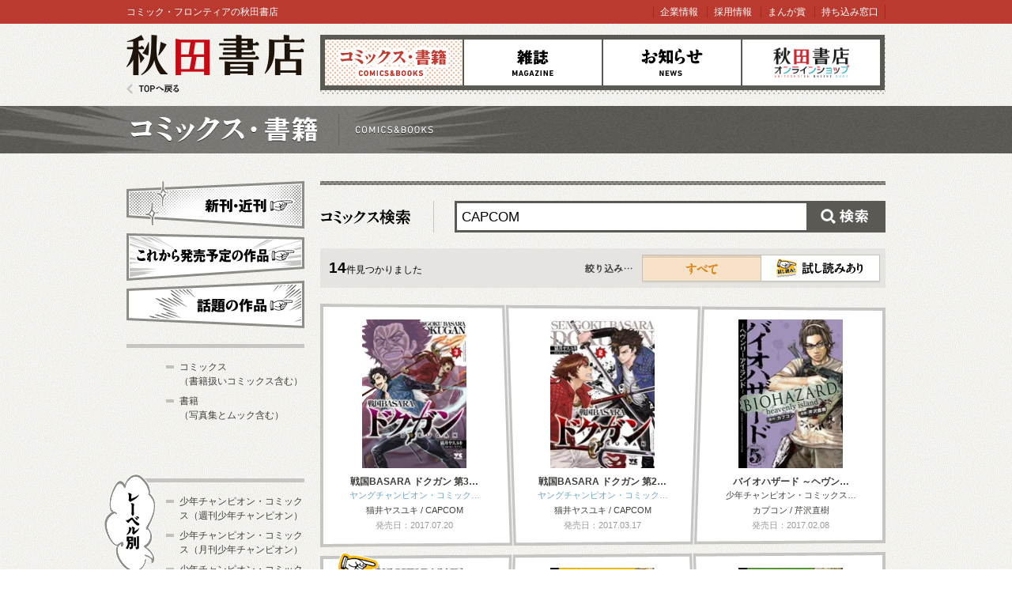

--- FILE ---
content_type: text/html; charset=utf-8
request_url: https://akitashoten.co.jp/comics/search?q=CAPCOM
body_size: 21130
content:
<!DOCTYPE html>
<html>
<head>
  <meta charset="utf-8">
  <meta name="viewport" content="width=device-width">
  <meta content="秋田書店,少年チャンピオン,ヤングチャンピオン,チャンピオン,Akita,秋田" name="keywords" />
  <meta content="総合出版社 秋田書店の公式ウェブサイト。秋田書店刊行のコミック、漫画雑誌、コミックの最新刊情報をお探しの方はこちら" name="description" />
  <title>検索結果 | 秋田書店</title>
  <link rel="shortcut icon" href="/favicon.ico">
  <link href="/assets/reset-37ac1370cc06fde9055c93d4957c4845.css" media="screen" rel="stylesheet" type="text/css" />
<link href="/assets/index-5e381726899d38a0577e364c0f5f9aee.css" media="screen" rel="stylesheet" type="text/css" />
  <!--[if lt IE 8]><link href="/assets/noncompliant-308c11bb1195139ed89002c1fad9f902.css" media="screen" rel="stylesheet" type="text/css" /><![endif]-->
  <script src="/assets/jquery-1.9.1.min-8da380348c2b951ea2dbc683ba3b2f84.js" type="text/javascript"></script>
<script src="/assets/modernizr.custom.50222-f20bbde2d063081a7fb2894b28fc687e.js" type="text/javascript"></script>
<script src="/assets/common-050ba80ae563d96a24bfd0bf93631838.js" type="text/javascript"></script>
  <meta content="authenticity_token" name="csrf-param" />
<meta content="VAHEkSoncWEyeXe8xsglbTf22bwkNl9pi3efHXp3UDo=" name="csrf-token" />
  
  <meta property="fb:app_id" content="399588876815179" />
  <!-- Google Tag Manager -->
<script>(function(w,d,s,l,i){w[l]=w[l]||[];w[l].push({'gtm.start':
  new Date().getTime(),event:'gtm.js'});var f=d.getElementsByTagName(s)[0],
  j=d.createElement(s),dl=l!='dataLayer'?'&l='+l:'';j.async=true;j.src=
  'https://www.googletagmanager.com/gtm.js?id='+i+dl;f.parentNode.insertBefore(j,f);
  })(window,document,'script','dataLayer','GTM-5G237N4');</script>
<!-- End Google Tag Manager -->

</head>
<body id="subPage">
<!-- Page hiding snippet (recommended) -->
<style>.async-hide { opacity: 0 !important} </style>
<script>
  (function(a,s,y,n,c,h,i,d,e){s.className+=' '+y;
  h.end=i=function(){s.className=s.className.replace(RegExp(' ?'+y),'')};
  (a[n]=a[n]||[]).hide=h;setTimeout(function(){i();h.end=null},c);
  })(window,document.documentElement,'async-hide','dataLayer',4000,{'GTM-W2QFVSK':true});
</script>
<!-- Google Tag Manager (noscript) -->
<noscript><iframe src="https://www.googletagmanager.com/ns.html?id=GTM-5G237N4"
		  height="0" width="0" style="display:none;visibility:hidden"></iframe></noscript>
<!-- End Google Tag Manager (noscript) -->

<noscript><iframe src="https://www.googletagmanager.com/ns.html?id=GTM-5G237N4"
                  height="0" width="0" style="display:none;visibility:hidden"></iframe></noscript>
<!-- End Google Tag Manager (noscript) -->


  <a id="pageTop"></a>
  <div class="wrapper">
    
    <header>
  <div id="gnavi">
    <hgroup>
      <h1><a href="/">秋田書店</a></h1>
      <h2 class="outlineTitle">AKITA SHOTEN since 1948 マンガで最高の出会い</h2>
    </hgroup>
    <nav>
      <h1 class="outlineTitle">グローバルナビゲーション</h1>
      <ul class="clear">
        <li class="comics"><a href="/comics" class="here">コミックス</a></li>
        <li class="magazine"><a href="/magazine">雑誌</a></li>
        <li class="news"><a href="/news">お知らせ</a></li>
        <li class="shop"><a href="https://shop.akitashoten.co.jp/" target="_blank">オンラインショップ</a></li>
      </ul>
    </nav>
    <a href="/" class="toTopPage">TOPへ戻る</a>
  </div>
  <div id="info">
    <div>
      <p class="copy">コミック・フロンティアの秋田書店</p>
      <ul id="link">
        <li><a href="/company">企業情報</a></li>
        <li><a href="/recruit">採用情報</a></li>
        <li><a href="https://akitashoten.jp/" target="_blank">まんが賞</a></li>
        <li><a href="https://mochikomi.akitashoten.jp/" target="_blank">持ち込み窓口</a></li>	
      </ul>
    </div>
  </div>
</header>

<section id="mainSlide" class="comicsPage">
  <header>
    <h1>コミックス</h1>
  </header>
</section>

    
    <div id="page">
  <div class="clear">
    <div id="mainColumn">
      <!--/ 検索結果 /-->
      <section id="searchResult">

        <header class="outlineTitle">
          <h1>検索結果</h1>
        </header>
        <form accept-charset="UTF-8" action="/comics/search" class="clear" id="comicSearch" method="get"><div style="margin:0;padding:0;display:inline"><input name="utf8" type="hidden" value="&#x2713;" /></div>
          <input id="q" maxlength="50" name="q" placeholder="CAPCOM" type="text" value="CAPCOM" /><button>検索</button>
</form>        <div id="result">
          <strong>14</strong>件見つかりました
        </div>

        <div class="sort">
  <ul>
    <li class="all">
      <a href="/comics/search?q=CAPCOM" class="here">すべて</a>
    </li>
    <li class="ark">
      <a href="/comics/search?q=CAPCOM&amp;testread=true">試し読み</a>
    </li>
  </ul>
</div>

        

          <div class="line typeA clear">
      <div class="book">
  <a href="/comics/4253141439">
    
    <div class="imageBox">
      <img alt="" height="188" src="/comics/4253141439/thumb_cover" />
    </div>
    <div class="bookInfo">
      <h2>戦国BASARA ドクガン 第3…</h2>
      <span class="boys">ヤングチャンピオン・コミック…</span>
      <span class="authorName">猫井ヤスユキ / CAPCOM</span>
      <span class="date">発売日：2017.07.20</span>
    </div>
</a></div>

      <div class="book">
  <a href="/comics/4253141420">
    
    <div class="imageBox">
      <img alt="" height="188" src="/comics/4253141420/thumb_cover" />
    </div>
    <div class="bookInfo">
      <h2>戦国BASARA ドクガン 第2…</h2>
      <span class="boys">ヤングチャンピオン・コミック…</span>
      <span class="authorName">猫井ヤスユキ / CAPCOM</span>
      <span class="date">発売日：2017.03.17</span>
    </div>
</a></div>

      <div class="book">
  <a href="/comics/4253131255">
    
    <div class="imageBox">
      <img alt="" height="188" src="/comics/4253131255/thumb_cover" />
    </div>
    <div class="bookInfo">
      <h2>バイオハザード ～ヘヴン…</h2>
      <span class="">少年チャンピオン・コミックス…</span>
      <span class="authorName">カプコン / 芹沢直樹</span>
      <span class="date">発売日：2017.02.08</span>
    </div>
</a></div>

  </div>
  <div class="line typeB clear">
      <div class="book">
  <a href="/comics/4253141412">
    <img alt="Arkicon" class="arkIcon" src="/assets/common/arkIcon-34cc1798f2de7a25df160480d20d94ef.png" />
    <div class="imageBox">
      <img alt="" height="188" src="/comics/4253141412/thumb_cover" />
    </div>
    <div class="bookInfo">
      <h2>戦国BASARA ドクガン 第1…</h2>
      <span class="boys">ヤングチャンピオン・コミック…</span>
      <span class="authorName">猫井ヤスユキ / CAPCOM</span>
      <span class="date">発売日：2016.10.20</span>
    </div>
</a></div>

      <div class="book">
  <a href="/comics/4253131247">
    
    <div class="imageBox">
      <img alt="" height="188" src="/comics/4253131247/thumb_cover" />
    </div>
    <div class="bookInfo">
      <h2>バイオハザード ～ヘヴン…</h2>
      <span class="">少年チャンピオン・コミックス…</span>
      <span class="authorName">カプコン / 芹沢直樹</span>
      <span class="date">発売日：2016.09.08</span>
    </div>
</a></div>

      <div class="book">
  <a href="/comics/4253131239">
    
    <div class="imageBox">
      <img alt="" height="188" src="/comics/4253131239/thumb_cover" />
    </div>
    <div class="bookInfo">
      <h2>バイオハザード ～ヘヴン…</h2>
      <span class="">少年チャンピオン・コミックス…</span>
      <span class="authorName">カプコン / 芹沢直樹</span>
      <span class="date">発売日：2016.02.08</span>
    </div>
</a></div>

  </div>
  <div class="line typeA clear">
      <div class="book">
  <a href="/comics/4253131220">
    
    <div class="imageBox">
      <img alt="" height="188" src="/comics/4253131220/thumb_cover" />
    </div>
    <div class="bookInfo">
      <h2>バイオハザード ～ヘヴン…</h2>
      <span class="">少年チャンピオン・コミックス…</span>
      <span class="authorName">カプコン / 芹沢直樹</span>
      <span class="date">発売日：2015.09.08</span>
    </div>
</a></div>

      <div class="book">
  <a href="/comics/4253131212">
    <img alt="Arkicon" class="arkIcon" src="/assets/common/arkIcon-34cc1798f2de7a25df160480d20d94ef.png" />
    <div class="imageBox">
      <img alt="" height="188" src="/comics/4253131212/thumb_cover" />
    </div>
    <div class="bookInfo">
      <h2>バイオハザード ～ヘヴン…</h2>
      <span class="">少年チャンピオン・コミックス…</span>
      <span class="authorName">カプコン / 芹沢直樹</span>
      <span class="date">発売日：2015.03.06</span>
    </div>
</a></div>

      <div class="book">
  <a href="/comics/4253132952">
    
    <div class="imageBox">
      <img alt="" height="188" src="/comics/4253132952/thumb_cover" />
    </div>
    <div class="bookInfo">
      <h2>バイオハザード ～マルハ…</h2>
      <span class="">少年チャンピオン・コミックス…</span>
      <span class="authorName">芹沢直樹 / カプコン</span>
      <span class="date">発売日：2013.10.08</span>
    </div>
</a></div>

  </div>
  <div class="line typeB clear">
      <div class="book">
  <a href="/comics/4253132944">
    
    <div class="imageBox">
      <img alt="" height="188" src="/comics/4253132944/thumb_cover" />
    </div>
    <div class="bookInfo">
      <h2>バイオハザード ～マルハ…</h2>
      <span class="">少年チャンピオン・コミックス…</span>
      <span class="authorName">芹沢直樹 / カプコン</span>
      <span class="date">発売日：2013.05.08</span>
    </div>
</a></div>

      <div class="book">
  <a href="/comics/4253132936">
    
    <div class="imageBox">
      <img alt="" height="188" src="/comics/4253132936/thumb_cover" />
    </div>
    <div class="bookInfo">
      <h2>バイオハザード ～マルハ…</h2>
      <span class="">少年チャンピオン・コミックス…</span>
      <span class="authorName">カプコン / 芹沢直樹</span>
      <span class="date">発売日：2013.01.08</span>
    </div>
</a></div>

      <div class="book">
  <a href="/comics/4253132928">
    
    <div class="imageBox">
      <img alt="" height="188" src="/comics/4253132928/thumb_cover" />
    </div>
    <div class="bookInfo">
      <h2>バイオハザード ～マルハ…</h2>
      <span class="">少年チャンピオン・コミックス…</span>
      <span class="authorName">芹沢直樹 / カプコン</span>
      <span class="date">発売日：2012.10.05</span>
    </div>
</a></div>

  </div>

<div class="pagination clear"><span class="previous_page disabled"></span> <em class="current">1</em> <a rel="next" href="/comics/search?page=2&amp;q=CAPCOM">2</a> <a class="next_page" rel="next" href="/comics/search?page=2&amp;q=CAPCOM">次の12件</a></div>

        
      </section>
      <!--/ 検索結果 /-->
    </div>
    
    <div id="subColumn">

  <section id="sideMenu">
    <header class="outlineTitle">
      <h1>サイドメニュー</h1>
    </header>
    <ul>
      <li class="newBtn"><a href="/comics/new">新刊・近刊</a></li>
      <li class="comingsoonBtn"><a href="/comics/comingsoon">これから発売予定</a></li>
      <li class="popularBtn"><a href="/comics/recommend">話題の作品</a></li>
    </ul>
  <!-- / #sideMenu --></section>

  <section class="sideMenu clear">
    <ul>
      <li class="general">
        <a href="/comics?type=0">
          コミックス<br>（書籍扱いコミックス含む）
</a>      </li>
      <li class="general">
        <a href="/comics?type=1">
          書籍<br>（写真集とムック含む）
</a>      </li>
    </ul>
  </section>

  <section class="sideMenu clear">
    <header>
      <h1 id="labelList">レーベル別</h1>
    </header>
    <ul>
      <li class="general"><a href="/comics/w-champion">少年チャンピオン・コミックス（週刊少年チャンピオン）</a></li>
      <li class="general"><a href="/comics/m-champion">少年チャンピオン・コミックス（月刊少年チャンピオン）</a></li>
      <li class="general"><a href="/comics/b-champion">少年チャンピオン・コミックス（別冊少年チャンピオン）</a></li>
      <li class="general"><a href="/comics/ccextra">少年チャンピオン・コミックス・エクストラ</a></li>
      <li class="general"><a href="/comics/championcross">少年チャンピオン・コミックス（チャンピオンクロス）</a></li>
      <li class="general"><a href="/comics/tap">少年チャンピオン・コミックス・タップ！</a></li>
      <li class="general"><a href="/comics/youngchampion">ヤングチャンピオン・コミックス</a></li>
      <li class="general"><a href="/comics/yc-retsu">ヤングチャンピオン烈コミックス</a></li>
      <li class="general"><a href="/comics/yc-c">少年チャンピオン・コミックス（ヤンチャンWeb）</a></li>
      <li class="general"><a href="/comics/red">チャンピオンREDコミックス</a></li>
      <li class="general"><a href="/comics/princess">プリンセス・コミックス</a></li>
      <li class="general"><a href="/comics/petit">プリンセス・コミックス プチプリ</a></li>
      <li class="general"><a href="/comics/kachicomi">プリンセス・コミックスDX カチCOMI</a></li>
      <li class="general"><a href="/comics/balmy">BaLmyコミックス</a></li>
      <li class="general"><a href="/comics/princess-c">少年チャンピオン・コミックス（プリンセス）</a></li>
      <li class="general"><a href="/comics/bonita">ボニータ・コミックス</a></li>
      <li class="general"><a href="/comics/bonita-c">少年チャンピオン・コミックス（ミステリーボニータ）</a></li>
      <li class="general"><a href="/comics/ALCDX">A.L.C.DX</a></li>
      <li class="general"><a href="/comics/MAX">MIU 恋愛MAX COMICS</a></li>
      <li class="general"><a href="/comics/shosekicomics">書籍扱いコミックス</a></li>
      <li class="general"><a href="/comics/bunko">秋田文庫</a></li>
      <li class="general"><a href="/comics/sunday">SUNDAY COMICS</a></li>
      <li class="general"><a href="/comics/artbook">画集・イラスト集</a></li>
      <li class="general"><a href="/comics/photobook">写真集</a></li>
      <li class="general"><a href="/comics/fanbook">ビジュアルファンブック</a></li>
      <li class="general"><a href="/atc">AKITA TOP COMICS</a></li>
    </ul>
  <!-- / #labelList --></section>

  <section class="sideMenu clear">
    <header>
      <h1 id="yearList">日付別</h1>
    </header>
    <ul>
      <li class="general"><a href="/comics/2026">2026年</a></li>
      <li class="general"><a href="/comics/2025">2025年</a></li>
      <li class="general"><a href="/comics/2024">2024年</a></li>
      <li class="general"><a href="/comics/2023">2023年</a></li>
      <li class="general"><a href="/comics/2022">2022年</a></li>
      <li class="general"><a href="/comics/2021">2021年</a></li>
      <li class="general"><a href="/comics/2020">2020年</a></li>
      <li class="general"><a href="/comics/2019">2019年</a></li>
      <li class="general"><a href="/comics/2018">2018年</a></li>
      <li class="general"><a href="/comics/2017">2017年</a></li>
      <li class="general"><a href="/comics/2016">2016年</a></li>
      <li class="general"><a href="/comics/2015">2015年</a></li>
      <li class="general"><a href="/comics/2014">2014年</a></li>
      <li class="general"><a href="/comics/2013">2013年</a></li>
      <li class="general"><a href="/comics/2012">2012年</a></li>
      <li class="general"><a href="/comics/2011">2011年</a></li>
      <li class="general"><a href="/comics/2010">2010年</a></li>
      <li class="general"><a href="/comics/2005-2009">2005～2009年</a></li>
      <li class="general"><a href="/comics/2000-2004">2000～2004年</a></li>
      <li class="general"><a href="/comics/1990-1999">1990～1999年</a></li>
      <li class="general"><a href="/comics/-1989">～1989年</a></li>
    </ul>
  <!-- / #yearList --></section>

<!-- / #subColumn --></div>

    
  </div>
</div>

    
  </div>
    
  <footer>
  <div id="footer" data-nosnippet>
    <div class="menu clear">
      <div class="box">
        <ul class="boys">
          <li>
            <a href="/magazine/man">少年・青年向け雑誌</a>
            <ul>
                <li><a href="/w-champion">週刊少年チャンピオン</a></li>
                <li><a href="/w-championbuzz">チャンピオンBUZZ</a></li>
                <li><a href="/g-champion">グラビアチャンピオン</a></li>
                <li><a href="/m-champion">月刊少年チャンピオン</a></li>
                <li><a href="/b-champion">別冊少年チャンピオン</a></li>
                <li><a href="/youngchampion">ヤングチャンピオン</a></li>
                <li><a href="/yc-retsu">ヤングチャンピオン烈</a></li>
                <li><a href="/bessatsu-yc">別冊ヤングチャンピオン</a></li>
                <li><a href="/dyc">どこでもヤングチャンピオン</a></li>
                <li><a href="/red">チャンピオンRED</a></li>
                <li><a href="https://youngchampion.jp/" target="_blank">ヤンチャンWeb</a></li>
                <li><a href="https://championcross.jp/" target="_blank">チャンピオンクロス</a></li>
            </ul>
          </li>
        </ul>
      <!--/ .box /--></div>
      <div class="box">
        <ul class="girls">
          <li>
            <a href="/magazine/woman">少女・女性向け雑誌</a>
            <ul>
                <li><a href="/princess">プリンセス</a></li>
                <li><a href="/petitprincess">プチプリンセス</a></li>
                <li><a href="/bonita">ミステリーボニータ</a></li>
                <li><a href="http://www.kachicomi.jp/" target="_blank">カチCOMI</a></li>
                <li><a href="/eleganceeve">Eleganceイブ</a></li>
                <li><a href="/formrs">フォアミセス</a></li>
                <li><a href="/lovemax">恋愛LoveMAX</a></li>
                <li><a href="/cherrypink">恋愛チェリーピンク</a></li>
                <li><a href="https://souffle.life/" target="_blank">Souffle</a></li>
                <li><a href="https://balmy-comic.jp/" target="_blank">BaLmy</a></li>
            </ul>
          </li>
        </ul>
      <!--/ .box /--></div>
      <div class="box">
        <ul class="listYellow">
          <li><a href="/comics">コミックス</a></li>
          <li><a href="/news">お知らせ</a></li>
        </ul>
        <ul class="listGreen">
          <li><a href="/company">企業情報</a></li>
          <li><a href="/recruit" target="_blank">採用情報</a></li>
		  
          <li><a href="/for_book_store">書店様向け</a></li>
        </ul>
      <!--/ .box /--></div>
      <div class="box">
        <ul class="listBlack">
          <li><a href="/sitepolicy">サイトポリシー</a></li>
          <li><a href="/privacypolicy">プライバシーポリシー</a></li>
          <li><a href="/inquiry" target="_blank">お問い合わせ</a></li>
        </ul>
        <div id="pagetopC">
          <a href="#pageTop">先頭へ戻る</a>
        </div>
      <!--/ .box /--></div>
      <!--/ .menu /--></div>
        <div class="license__area">
          <dl class="license__box license__box--abj">
            <dt>
	      <img alt="Abj_akita-corp" src="/assets/common/abj_akita-corp-e9d53a6c37a818ab3e963ec267bce340.svg" />
            </dt>
            <dd>
              ＡＢＪマークは、この電子書店・電子書籍配信サービスが、著作権者からコンテンツ使用許諾を得た正規版配信サービスであることを示す登録商標（登録番号 第６０９１７１３号）です。<br>
              ＡＢＪマークの詳細、ＡＢＪマークを掲示しているサービスの一覧はこちら。
              <a href="https://aebs.or.jp/" target="_blank">https://aebs.or.jp/</a>
            </dd>
          </dl>
          <div class="copy">
            <small>copyright&copy;AKITA PUBLISHING CO.,LTD.</small>
          </div>
        </div>
  <!--/ #footer /--></div>


</footer>

<noscript>
  <div class="noScript">
    <div class="attention">
      ブラウザのJavaScriptの設定が無効です。JavaScriptの設定をONにして、もう一度画面を表示してください。
    </div>
  </div>
</noscript>





  <div class="nonCompliant">
    <div class="attention">
      あなたは旧式ブラウザをご利用中です。このWEBサイトを快適に閲覧するにはブラウザをアップグレードしてください。
    </div>
  </div>

</body>
</html>


--- FILE ---
content_type: application/javascript
request_url: https://akitashoten.co.jp/assets/jquery-1.9.1.min-8da380348c2b951ea2dbc683ba3b2f84.js
body_size: 93194
content:
/*! jQuery v1.9.1 | (c) 2005, 2012 jQuery Foundation, Inc. | jquery.org/license
//@ sourceMappingURL=jquery.min.map
*/
!function(e,t){function i(e){var t=e.length,i=lt.type(e);return lt.isWindow(e)?!1:1===e.nodeType&&t?!0:"array"===i||"function"!==i&&(0===t||"number"==typeof t&&t>0&&t-1 in e)}function n(e){var t=Ct[e]={};return lt.each(e.match(ut)||[],function(e,i){t[i]=!0}),t}function r(e,i,n,r){if(lt.acceptData(e)){var o,s,a=lt.expando,l="string"==typeof i,c=e.nodeType,u=c?lt.cache:e,h=c?e[a]:e[a]&&a;if(h&&u[h]&&(r||u[h].data)||!l||n!==t)return h||(c?e[a]=h=Z.pop()||lt.guid++:h=a),u[h]||(u[h]={},c||(u[h].toJSON=lt.noop)),("object"==typeof i||"function"==typeof i)&&(r?u[h]=lt.extend(u[h],i):u[h].data=lt.extend(u[h].data,i)),o=u[h],r||(o.data||(o.data={}),o=o.data),n!==t&&(o[lt.camelCase(i)]=n),l?(s=o[i],null==s&&(s=o[lt.camelCase(i)])):s=o,s}}function o(e,t,i){if(lt.acceptData(e)){var n,r,o,s=e.nodeType,l=s?lt.cache:e,c=s?e[lt.expando]:lt.expando;if(l[c]){if(t&&(o=i?l[c]:l[c].data)){lt.isArray(t)?t=t.concat(lt.map(t,lt.camelCase)):t in o?t=[t]:(t=lt.camelCase(t),t=t in o?[t]:t.split(" "));for(n=0,r=t.length;r>n;n++)delete o[t[n]];if(!(i?a:lt.isEmptyObject)(o))return}(i||(delete l[c].data,a(l[c])))&&(s?lt.cleanData([e],!0):lt.support.deleteExpando||l!=l.window?delete l[c]:l[c]=null)}}}function s(e,i,n){if(n===t&&1===e.nodeType){var r="data-"+i.replace(Tt,"-$1").toLowerCase();if(n=e.getAttribute(r),"string"==typeof n){try{n="true"===n?!0:"false"===n?!1:"null"===n?null:+n+""===n?+n:kt.test(n)?lt.parseJSON(n):n}catch(o){}lt.data(e,i,n)}else n=t}return n}function a(e){var t;for(t in e)if(("data"!==t||!lt.isEmptyObject(e[t]))&&"toJSON"!==t)return!1;return!0}function l(){return!0}function c(){return!1}function u(e,t){do e=e[t];while(e&&1!==e.nodeType);return e}function h(e,t,i){if(t=t||0,lt.isFunction(t))return lt.grep(e,function(e,n){var r=!!t.call(e,n,e);return r===i});if(t.nodeType)return lt.grep(e,function(e){return e===t===i});if("string"==typeof t){var n=lt.grep(e,function(e){return 1===e.nodeType});if(qt.test(t))return lt.filter(t,n,!i);t=lt.filter(t,n)}return lt.grep(e,function(e){return lt.inArray(e,t)>=0===i})}function d(e){var t=Yt.split("|"),i=e.createDocumentFragment();if(i.createElement)for(;t.length;)i.createElement(t.pop());return i}function p(e,t){return e.getElementsByTagName(t)[0]||e.appendChild(e.ownerDocument.createElement(t))}function f(e){var t=e.getAttributeNode("type");return e.type=(t&&t.specified)+"/"+e.type,e}function m(e){var t=ri.exec(e.type);return t?e.type=t[1]:e.removeAttribute("type"),e}function g(e,t){for(var i,n=0;null!=(i=e[n]);n++)lt._data(i,"globalEval",!t||lt._data(t[n],"globalEval"))}function v(e,t){if(1===t.nodeType&&lt.hasData(e)){var i,n,r,o=lt._data(e),s=lt._data(t,o),a=o.events;if(a){delete s.handle,s.events={};for(i in a)for(n=0,r=a[i].length;r>n;n++)lt.event.add(t,i,a[i][n])}s.data&&(s.data=lt.extend({},s.data))}}function y(e,t){var i,n,r;if(1===t.nodeType){if(i=t.nodeName.toLowerCase(),!lt.support.noCloneEvent&&t[lt.expando]){r=lt._data(t);for(n in r.events)lt.removeEvent(t,n,r.handle);t.removeAttribute(lt.expando)}"script"===i&&t.text!==e.text?(f(t).text=e.text,m(t)):"object"===i?(t.parentNode&&(t.outerHTML=e.outerHTML),lt.support.html5Clone&&e.innerHTML&&!lt.trim(t.innerHTML)&&(t.innerHTML=e.innerHTML)):"input"===i&&ti.test(e.type)?(t.defaultChecked=t.checked=e.checked,t.value!==e.value&&(t.value=e.value)):"option"===i?t.defaultSelected=t.selected=e.defaultSelected:("input"===i||"textarea"===i)&&(t.defaultValue=e.defaultValue)}}function b(e,i){var n,r,o=0,s=typeof e.getElementsByTagName!==U?e.getElementsByTagName(i||"*"):typeof e.querySelectorAll!==U?e.querySelectorAll(i||"*"):t;if(!s)for(s=[],n=e.childNodes||e;null!=(r=n[o]);o++)!i||lt.nodeName(r,i)?s.push(r):lt.merge(s,b(r,i));return i===t||i&&lt.nodeName(e,i)?lt.merge([e],s):s}function x(e){ti.test(e.type)&&(e.defaultChecked=e.checked)}function _(e,t){if(t in e)return t;for(var i=t.charAt(0).toUpperCase()+t.slice(1),n=t,r=ki.length;r--;)if(t=ki[r]+i,t in e)return t;return n}function w(e,t){return e=t||e,"none"===lt.css(e,"display")||!lt.contains(e.ownerDocument,e)}function C(e,t){for(var i,n,r,o=[],s=0,a=e.length;a>s;s++)n=e[s],n.style&&(o[s]=lt._data(n,"olddisplay"),i=n.style.display,t?(o[s]||"none"!==i||(n.style.display=""),""===n.style.display&&w(n)&&(o[s]=lt._data(n,"olddisplay",D(n.nodeName)))):o[s]||(r=w(n),(i&&"none"!==i||!r)&&lt._data(n,"olddisplay",r?i:lt.css(n,"display"))));for(s=0;a>s;s++)n=e[s],n.style&&(t&&"none"!==n.style.display&&""!==n.style.display||(n.style.display=t?o[s]||"":"none"));return e}function k(e,t,i){var n=vi.exec(t);return n?Math.max(0,n[1]-(i||0))+(n[2]||"px"):t}function T(e,t,i,n,r){for(var o=i===(n?"border":"content")?4:"width"===t?1:0,s=0;4>o;o+=2)"margin"===i&&(s+=lt.css(e,i+Ci[o],!0,r)),n?("content"===i&&(s-=lt.css(e,"padding"+Ci[o],!0,r)),"margin"!==i&&(s-=lt.css(e,"border"+Ci[o]+"Width",!0,r))):(s+=lt.css(e,"padding"+Ci[o],!0,r),"padding"!==i&&(s+=lt.css(e,"border"+Ci[o]+"Width",!0,r)));return s}function S(e,t,i){var n=!0,r="width"===t?e.offsetWidth:e.offsetHeight,o=ui(e),s=lt.support.boxSizing&&"border-box"===lt.css(e,"boxSizing",!1,o);if(0>=r||null==r){if(r=hi(e,t,o),(0>r||null==r)&&(r=e.style[t]),yi.test(r))return r;n=s&&(lt.support.boxSizingReliable||r===e.style[t]),r=parseFloat(r)||0}return r+T(e,t,i||(s?"border":"content"),n,o)+"px"}function D(e){var t=V,i=xi[e];return i||(i=N(e,t),"none"!==i&&i||(ci=(ci||lt("<iframe frameborder='0' width='0' height='0'/>").css("cssText","display:block !important")).appendTo(t.documentElement),t=(ci[0].contentWindow||ci[0].contentDocument).document,t.write("<!doctype html><html><body>"),t.close(),i=N(e,t),ci.detach()),xi[e]=i),i}function N(e,t){var i=lt(t.createElement(e)).appendTo(t.body),n=lt.css(i[0],"display");return i.remove(),n}function E(e,t,i,n){var r;if(lt.isArray(t))lt.each(t,function(t,r){i||Si.test(e)?n(e,r):E(e+"["+("object"==typeof r?t:"")+"]",r,i,n)});else if(i||"object"!==lt.type(t))n(e,t);else for(r in t)E(e+"["+r+"]",t[r],i,n)}function A(e){return function(t,i){"string"!=typeof t&&(i=t,t="*");var n,r=0,o=t.toLowerCase().match(ut)||[];if(lt.isFunction(i))for(;n=o[r++];)"+"===n[0]?(n=n.slice(1)||"*",(e[n]=e[n]||[]).unshift(i)):(e[n]=e[n]||[]).push(i)}}function P(e,i,n,r){function o(l){var c;return s[l]=!0,lt.each(e[l]||[],function(e,l){var u=l(i,n,r);return"string"!=typeof u||a||s[u]?a?!(c=u):t:(i.dataTypes.unshift(u),o(u),!1)}),c}var s={},a=e===qi;return o(i.dataTypes[0])||!s["*"]&&o("*")}function I(e,i){var n,r,o=lt.ajaxSettings.flatOptions||{};for(r in i)i[r]!==t&&((o[r]?e:n||(n={}))[r]=i[r]);return n&&lt.extend(!0,e,n),e}function M(e,i,n){var r,o,s,a,l=e.contents,c=e.dataTypes,u=e.responseFields;for(a in u)a in n&&(i[u[a]]=n[a]);for(;"*"===c[0];)c.shift(),o===t&&(o=e.mimeType||i.getResponseHeader("Content-Type"));if(o)for(a in l)if(l[a]&&l[a].test(o)){c.unshift(a);break}if(c[0]in n)s=c[0];else{for(a in n){if(!c[0]||e.converters[a+" "+c[0]]){s=a;break}r||(r=a)}s=s||r}return s?(s!==c[0]&&c.unshift(s),n[s]):t}function H(e,t){var i,n,r,o,s={},a=0,l=e.dataTypes.slice(),c=l[0];if(e.dataFilter&&(t=e.dataFilter(t,e.dataType)),l[1])for(r in e.converters)s[r.toLowerCase()]=e.converters[r];for(;n=l[++a];)if("*"!==n){if("*"!==c&&c!==n){if(r=s[c+" "+n]||s["* "+n],!r)for(i in s)if(o=i.split(" "),o[1]===n&&(r=s[c+" "+o[0]]||s["* "+o[0]])){r===!0?r=s[i]:s[i]!==!0&&(n=o[0],l.splice(a--,0,n));break}if(r!==!0)if(r&&e["throws"])t=r(t);else try{t=r(t)}catch(u){return{state:"parsererror",error:r?u:"No conversion from "+c+" to "+n}}}c=n}return{state:"success",data:t}}function z(){try{return new e.XMLHttpRequest}catch(t){}}function j(){try{return new e.ActiveXObject("Microsoft.XMLHTTP")}catch(t){}}function L(){return setTimeout(function(){Ji=t}),Ji=lt.now()}function O(e,t){lt.each(t,function(t,i){for(var n=(on[t]||[]).concat(on["*"]),r=0,o=n.length;o>r;r++)if(n[r].call(e,t,i))return})}function R(e,t,i){var n,r,o=0,s=rn.length,a=lt.Deferred().always(function(){delete l.elem}),l=function(){if(r)return!1;for(var t=Ji||L(),i=Math.max(0,c.startTime+c.duration-t),n=i/c.duration||0,o=1-n,s=0,l=c.tweens.length;l>s;s++)c.tweens[s].run(o);return a.notifyWith(e,[c,o,i]),1>o&&l?i:(a.resolveWith(e,[c]),!1)},c=a.promise({elem:e,props:lt.extend({},t),opts:lt.extend(!0,{specialEasing:{}},i),originalProperties:t,originalOptions:i,startTime:Ji||L(),duration:i.duration,tweens:[],createTween:function(t,i){var n=lt.Tween(e,c.opts,t,i,c.opts.specialEasing[t]||c.opts.easing);return c.tweens.push(n),n},stop:function(t){var i=0,n=t?c.tweens.length:0;if(r)return this;for(r=!0;n>i;i++)c.tweens[i].run(1);return t?a.resolveWith(e,[c,t]):a.rejectWith(e,[c,t]),this}}),u=c.props;for(B(u,c.opts.specialEasing);s>o;o++)if(n=rn[o].call(c,e,u,c.opts))return n;return O(c,u),lt.isFunction(c.opts.start)&&c.opts.start.call(e,c),lt.fx.timer(lt.extend(l,{elem:e,anim:c,queue:c.opts.queue})),c.progress(c.opts.progress).done(c.opts.done,c.opts.complete).fail(c.opts.fail).always(c.opts.always)}function B(e,t){var i,n,r,o,s;for(r in e)if(n=lt.camelCase(r),o=t[n],i=e[r],lt.isArray(i)&&(o=i[1],i=e[r]=i[0]),r!==n&&(e[n]=i,delete e[r]),s=lt.cssHooks[n],s&&"expand"in s){i=s.expand(i),delete e[n];for(r in i)r in e||(e[r]=i[r],t[r]=o)}else t[n]=o}function F(e,t,i){var n,r,o,s,a,l,c,u,h,d=this,p=e.style,f={},m=[],g=e.nodeType&&w(e);i.queue||(u=lt._queueHooks(e,"fx"),null==u.unqueued&&(u.unqueued=0,h=u.empty.fire,u.empty.fire=function(){u.unqueued||h()}),u.unqueued++,d.always(function(){d.always(function(){u.unqueued--,lt.queue(e,"fx").length||u.empty.fire()})})),1===e.nodeType&&("height"in t||"width"in t)&&(i.overflow=[p.overflow,p.overflowX,p.overflowY],"inline"===lt.css(e,"display")&&"none"===lt.css(e,"float")&&(lt.support.inlineBlockNeedsLayout&&"inline"!==D(e.nodeName)?p.zoom=1:p.display="inline-block")),i.overflow&&(p.overflow="hidden",lt.support.shrinkWrapBlocks||d.always(function(){p.overflow=i.overflow[0],p.overflowX=i.overflow[1],p.overflowY=i.overflow[2]}));for(r in t)if(s=t[r],en.exec(s)){if(delete t[r],l=l||"toggle"===s,s===(g?"hide":"show"))continue;m.push(r)}if(o=m.length){a=lt._data(e,"fxshow")||lt._data(e,"fxshow",{}),"hidden"in a&&(g=a.hidden),l&&(a.hidden=!g),g?lt(e).show():d.done(function(){lt(e).hide()}),d.done(function(){var t;lt._removeData(e,"fxshow");for(t in f)lt.style(e,t,f[t])});for(r=0;o>r;r++)n=m[r],c=d.createTween(n,g?a[n]:0),f[n]=a[n]||lt.style(e,n),n in a||(a[n]=c.start,g&&(c.end=c.start,c.start="width"===n||"height"===n?1:0))}}function W(e,t,i,n,r){return new W.prototype.init(e,t,i,n,r)}function q(e,t){var i,n={height:e},r=0;for(t=t?1:0;4>r;r+=2-t)i=Ci[r],n["margin"+i]=n["padding"+i]=e;return t&&(n.opacity=n.width=e),n}function $(e){return lt.isWindow(e)?e:9===e.nodeType?e.defaultView||e.parentWindow:!1}var X,Y,U=typeof t,V=e.document,K=e.location,G=e.jQuery,Q=e.$,J={},Z=[],et="1.9.1",tt=Z.concat,it=Z.push,nt=Z.slice,rt=Z.indexOf,ot=J.toString,st=J.hasOwnProperty,at=et.trim,lt=function(e,t){return new lt.fn.init(e,t,Y)},ct=/[+-]?(?:\d*\.|)\d+(?:[eE][+-]?\d+|)/.source,ut=/\S+/g,ht=/^[\s\uFEFF\xA0]+|[\s\uFEFF\xA0]+$/g,dt=/^(?:(<[\w\W]+>)[^>]*|#([\w-]*))$/,pt=/^<(\w+)\s*\/?>(?:<\/\1>|)$/,ft=/^[\],:{}\s]*$/,mt=/(?:^|:|,)(?:\s*\[)+/g,gt=/\\(?:["\\\/bfnrt]|u[\da-fA-F]{4})/g,vt=/"[^"\\\r\n]*"|true|false|null|-?(?:\d+\.|)\d+(?:[eE][+-]?\d+|)/g,yt=/^-ms-/,bt=/-([\da-z])/gi,xt=function(e,t){return t.toUpperCase()},_t=function(e){(V.addEventListener||"load"===e.type||"complete"===V.readyState)&&(wt(),lt.ready())},wt=function(){V.addEventListener?(V.removeEventListener("DOMContentLoaded",_t,!1),e.removeEventListener("load",_t,!1)):(V.detachEvent("onreadystatechange",_t),e.detachEvent("onload",_t))};lt.fn=lt.prototype={jquery:et,constructor:lt,init:function(e,i,n){var r,o;if(!e)return this;if("string"==typeof e){if(r="<"===e.charAt(0)&&">"===e.charAt(e.length-1)&&e.length>=3?[null,e,null]:dt.exec(e),!r||!r[1]&&i)return!i||i.jquery?(i||n).find(e):this.constructor(i).find(e);if(r[1]){if(i=i instanceof lt?i[0]:i,lt.merge(this,lt.parseHTML(r[1],i&&i.nodeType?i.ownerDocument||i:V,!0)),pt.test(r[1])&&lt.isPlainObject(i))for(r in i)lt.isFunction(this[r])?this[r](i[r]):this.attr(r,i[r]);return this}if(o=V.getElementById(r[2]),o&&o.parentNode){if(o.id!==r[2])return n.find(e);this.length=1,this[0]=o}return this.context=V,this.selector=e,this}return e.nodeType?(this.context=this[0]=e,this.length=1,this):lt.isFunction(e)?n.ready(e):(e.selector!==t&&(this.selector=e.selector,this.context=e.context),lt.makeArray(e,this))},selector:"",length:0,size:function(){return this.length},toArray:function(){return nt.call(this)},get:function(e){return null==e?this.toArray():0>e?this[this.length+e]:this[e]},pushStack:function(e){var t=lt.merge(this.constructor(),e);return t.prevObject=this,t.context=this.context,t},each:function(e,t){return lt.each(this,e,t)},ready:function(e){return lt.ready.promise().done(e),this},slice:function(){return this.pushStack(nt.apply(this,arguments))},first:function(){return this.eq(0)},last:function(){return this.eq(-1)},eq:function(e){var t=this.length,i=+e+(0>e?t:0);return this.pushStack(i>=0&&t>i?[this[i]]:[])},map:function(e){return this.pushStack(lt.map(this,function(t,i){return e.call(t,i,t)}))},end:function(){return this.prevObject||this.constructor(null)},push:it,sort:[].sort,splice:[].splice},lt.fn.init.prototype=lt.fn,lt.extend=lt.fn.extend=function(){var e,i,n,r,o,s,a=arguments[0]||{},l=1,c=arguments.length,u=!1;for("boolean"==typeof a&&(u=a,a=arguments[1]||{},l=2),"object"==typeof a||lt.isFunction(a)||(a={}),c===l&&(a=this,--l);c>l;l++)if(null!=(o=arguments[l]))for(r in o)e=a[r],n=o[r],a!==n&&(u&&n&&(lt.isPlainObject(n)||(i=lt.isArray(n)))?(i?(i=!1,s=e&&lt.isArray(e)?e:[]):s=e&&lt.isPlainObject(e)?e:{},a[r]=lt.extend(u,s,n)):n!==t&&(a[r]=n));return a},lt.extend({noConflict:function(t){return e.$===lt&&(e.$=Q),t&&e.jQuery===lt&&(e.jQuery=G),lt},isReady:!1,readyWait:1,holdReady:function(e){e?lt.readyWait++:lt.ready(!0)},ready:function(e){if(e===!0?!--lt.readyWait:!lt.isReady){if(!V.body)return setTimeout(lt.ready);lt.isReady=!0,e!==!0&&--lt.readyWait>0||(X.resolveWith(V,[lt]),lt.fn.trigger&&lt(V).trigger("ready").off("ready"))}},isFunction:function(e){return"function"===lt.type(e)},isArray:Array.isArray||function(e){return"array"===lt.type(e)},isWindow:function(e){return null!=e&&e==e.window},isNumeric:function(e){return!isNaN(parseFloat(e))&&isFinite(e)},type:function(e){return null==e?e+"":"object"==typeof e||"function"==typeof e?J[ot.call(e)]||"object":typeof e},isPlainObject:function(e){if(!e||"object"!==lt.type(e)||e.nodeType||lt.isWindow(e))return!1;try{if(e.constructor&&!st.call(e,"constructor")&&!st.call(e.constructor.prototype,"isPrototypeOf"))return!1}catch(i){return!1}var n;for(n in e);return n===t||st.call(e,n)},isEmptyObject:function(e){var t;for(t in e)return!1;return!0},error:function(e){throw Error(e)},parseHTML:function(e,t,i){if(!e||"string"!=typeof e)return null;"boolean"==typeof t&&(i=t,t=!1),t=t||V;var n=pt.exec(e),r=!i&&[];return n?[t.createElement(n[1])]:(n=lt.buildFragment([e],t,r),r&&lt(r).remove(),lt.merge([],n.childNodes))},parseJSON:function(i){return e.JSON&&e.JSON.parse?e.JSON.parse(i):null===i?i:"string"==typeof i&&(i=lt.trim(i),i&&ft.test(i.replace(gt,"@").replace(vt,"]").replace(mt,"")))?Function("return "+i)():(lt.error("Invalid JSON: "+i),t)},parseXML:function(i){var n,r;if(!i||"string"!=typeof i)return null;try{e.DOMParser?(r=new DOMParser,n=r.parseFromString(i,"text/xml")):(n=new ActiveXObject("Microsoft.XMLDOM"),n.async="false",n.loadXML(i))}catch(o){n=t}return n&&n.documentElement&&!n.getElementsByTagName("parsererror").length||lt.error("Invalid XML: "+i),n},noop:function(){},globalEval:function(t){t&&lt.trim(t)&&(e.execScript||function(t){e.eval.call(e,t)})(t)},camelCase:function(e){return e.replace(yt,"ms-").replace(bt,xt)},nodeName:function(e,t){return e.nodeName&&e.nodeName.toLowerCase()===t.toLowerCase()},each:function(e,t,n){var r,o=0,s=e.length,a=i(e);if(n){if(a)for(;s>o&&(r=t.apply(e[o],n),r!==!1);o++);else for(o in e)if(r=t.apply(e[o],n),r===!1)break}else if(a)for(;s>o&&(r=t.call(e[o],o,e[o]),r!==!1);o++);else for(o in e)if(r=t.call(e[o],o,e[o]),r===!1)break;return e},trim:at&&!at.call("\ufeff\xa0")?function(e){return null==e?"":at.call(e)}:function(e){return null==e?"":(e+"").replace(ht,"")},makeArray:function(e,t){var n=t||[];return null!=e&&(i(Object(e))?lt.merge(n,"string"==typeof e?[e]:e):it.call(n,e)),n},inArray:function(e,t,i){var n;if(t){if(rt)return rt.call(t,e,i);for(n=t.length,i=i?0>i?Math.max(0,n+i):i:0;n>i;i++)if(i in t&&t[i]===e)return i}return-1},merge:function(e,i){var n=i.length,r=e.length,o=0;if("number"==typeof n)for(;n>o;o++)e[r++]=i[o];else for(;i[o]!==t;)e[r++]=i[o++];return e.length=r,e},grep:function(e,t,i){var n,r=[],o=0,s=e.length;for(i=!!i;s>o;o++)n=!!t(e[o],o),i!==n&&r.push(e[o]);return r},map:function(e,t,n){var r,o=0,s=e.length,a=i(e),l=[];if(a)for(;s>o;o++)r=t(e[o],o,n),null!=r&&(l[l.length]=r);else for(o in e)r=t(e[o],o,n),null!=r&&(l[l.length]=r);return tt.apply([],l)},guid:1,proxy:function(e,i){var n,r,o;return"string"==typeof i&&(o=e[i],i=e,e=o),lt.isFunction(e)?(n=nt.call(arguments,2),r=function(){return e.apply(i||this,n.concat(nt.call(arguments)))},r.guid=e.guid=e.guid||lt.guid++,r):t},access:function(e,i,n,r,o,s,a){var l=0,c=e.length,u=null==n;if("object"===lt.type(n)){o=!0;for(l in n)lt.access(e,i,l,n[l],!0,s,a)}else if(r!==t&&(o=!0,lt.isFunction(r)||(a=!0),u&&(a?(i.call(e,r),i=null):(u=i,i=function(e,t,i){return u.call(lt(e),i)})),i))for(;c>l;l++)i(e[l],n,a?r:r.call(e[l],l,i(e[l],n)));return o?e:u?i.call(e):c?i(e[0],n):s},now:function(){return(new Date).getTime()}}),lt.ready.promise=function(t){if(!X)if(X=lt.Deferred(),"complete"===V.readyState)setTimeout(lt.ready);else if(V.addEventListener)V.addEventListener("DOMContentLoaded",_t,!1),e.addEventListener("load",_t,!1);else{V.attachEvent("onreadystatechange",_t),e.attachEvent("onload",_t);var i=!1;try{i=null==e.frameElement&&V.documentElement}catch(n){}i&&i.doScroll&&function r(){if(!lt.isReady){try{i.doScroll("left")}catch(e){return setTimeout(r,50)}wt(),lt.ready()}}()}return X.promise(t)},lt.each("Boolean Number String Function Array Date RegExp Object Error".split(" "),function(e,t){J["[object "+t+"]"]=t.toLowerCase()}),Y=lt(V);var Ct={};lt.Callbacks=function(e){e="string"==typeof e?Ct[e]||n(e):lt.extend({},e);var i,r,o,s,a,l,c=[],u=!e.once&&[],h=function(t){for(r=e.memory&&t,o=!0,a=l||0,l=0,s=c.length,i=!0;c&&s>a;a++)if(c[a].apply(t[0],t[1])===!1&&e.stopOnFalse){r=!1;break}i=!1,c&&(u?u.length&&h(u.shift()):r?c=[]:d.disable())},d={add:function(){if(c){var t=c.length;!function n(t){lt.each(t,function(t,i){var r=lt.type(i);"function"===r?e.unique&&d.has(i)||c.push(i):i&&i.length&&"string"!==r&&n(i)})}(arguments),i?s=c.length:r&&(l=t,h(r))}return this},remove:function(){return c&&lt.each(arguments,function(e,t){for(var n;(n=lt.inArray(t,c,n))>-1;)c.splice(n,1),i&&(s>=n&&s--,a>=n&&a--)}),this},has:function(e){return e?lt.inArray(e,c)>-1:!(!c||!c.length)},empty:function(){return c=[],this},disable:function(){return c=u=r=t,this},disabled:function(){return!c},lock:function(){return u=t,r||d.disable(),this},locked:function(){return!u},fireWith:function(e,t){return t=t||[],t=[e,t.slice?t.slice():t],!c||o&&!u||(i?u.push(t):h(t)),this},fire:function(){return d.fireWith(this,arguments),this},fired:function(){return!!o}};return d},lt.extend({Deferred:function(e){var t=[["resolve","done",lt.Callbacks("once memory"),"resolved"],["reject","fail",lt.Callbacks("once memory"),"rejected"],["notify","progress",lt.Callbacks("memory")]],i="pending",n={state:function(){return i},always:function(){return r.done(arguments).fail(arguments),this},then:function(){var e=arguments;return lt.Deferred(function(i){lt.each(t,function(t,o){var s=o[0],a=lt.isFunction(e[t])&&e[t];r[o[1]](function(){var e=a&&a.apply(this,arguments);e&&lt.isFunction(e.promise)?e.promise().done(i.resolve).fail(i.reject).progress(i.notify):i[s+"With"](this===n?i.promise():this,a?[e]:arguments)})}),e=null}).promise()},promise:function(e){return null!=e?lt.extend(e,n):n}},r={};return n.pipe=n.then,lt.each(t,function(e,o){var s=o[2],a=o[3];n[o[1]]=s.add,a&&s.add(function(){i=a},t[1^e][2].disable,t[2][2].lock),r[o[0]]=function(){return r[o[0]+"With"](this===r?n:this,arguments),this},r[o[0]+"With"]=s.fireWith}),n.promise(r),e&&e.call(r,r),r},when:function(e){var t,i,n,r=0,o=nt.call(arguments),s=o.length,a=1!==s||e&&lt.isFunction(e.promise)?s:0,l=1===a?e:lt.Deferred(),c=function(e,i,n){return function(r){i[e]=this,n[e]=arguments.length>1?nt.call(arguments):r,n===t?l.notifyWith(i,n):--a||l.resolveWith(i,n)}};if(s>1)for(t=Array(s),i=Array(s),n=Array(s);s>r;r++)o[r]&&lt.isFunction(o[r].promise)?o[r].promise().done(c(r,n,o)).fail(l.reject).progress(c(r,i,t)):--a;return a||l.resolveWith(n,o),l.promise()}}),lt.support=function(){var t,i,n,r,o,s,a,l,c,u,h=V.createElement("div");if(h.setAttribute("className","t"),h.innerHTML="  <link/><table></table><a href='/a'>a</a><input type='checkbox'/>",i=h.getElementsByTagName("*"),n=h.getElementsByTagName("a")[0],!i||!n||!i.length)return{};o=V.createElement("select"),a=o.appendChild(V.createElement("option")),r=h.getElementsByTagName("input")[0],n.style.cssText="top:1px;float:left;opacity:.5",t={getSetAttribute:"t"!==h.className,leadingWhitespace:3===h.firstChild.nodeType,tbody:!h.getElementsByTagName("tbody").length,htmlSerialize:!!h.getElementsByTagName("link").length,style:/top/.test(n.getAttribute("style")),hrefNormalized:"/a"===n.getAttribute("href"),opacity:/^0.5/.test(n.style.opacity),cssFloat:!!n.style.cssFloat,checkOn:!!r.value,optSelected:a.selected,enctype:!!V.createElement("form").enctype,html5Clone:"<:nav></:nav>"!==V.createElement("nav").cloneNode(!0).outerHTML,boxModel:"CSS1Compat"===V.compatMode,deleteExpando:!0,noCloneEvent:!0,inlineBlockNeedsLayout:!1,shrinkWrapBlocks:!1,reliableMarginRight:!0,boxSizingReliable:!0,pixelPosition:!1},r.checked=!0,t.noCloneChecked=r.cloneNode(!0).checked,o.disabled=!0,t.optDisabled=!a.disabled;try{delete h.test}catch(d){t.deleteExpando=!1}r=V.createElement("input"),r.setAttribute("value",""),t.input=""===r.getAttribute("value"),r.value="t",r.setAttribute("type","radio"),t.radioValue="t"===r.value,r.setAttribute("checked","t"),r.setAttribute("name","t"),s=V.createDocumentFragment(),s.appendChild(r),t.appendChecked=r.checked,t.checkClone=s.cloneNode(!0).cloneNode(!0).lastChild.checked,h.attachEvent&&(h.attachEvent("onclick",function(){t.noCloneEvent=!1}),h.cloneNode(!0).click());for(u in{submit:!0,change:!0,focusin:!0})h.setAttribute(l="on"+u,"t"),t[u+"Bubbles"]=l in e||h.attributes[l].expando===!1;return h.style.backgroundClip="content-box",h.cloneNode(!0).style.backgroundClip="",t.clearCloneStyle="content-box"===h.style.backgroundClip,lt(function(){var i,n,r,o="padding:0;margin:0;border:0;display:block;box-sizing:content-box;-moz-box-sizing:content-box;-webkit-box-sizing:content-box;",s=V.getElementsByTagName("body")[0];s&&(i=V.createElement("div"),i.style.cssText="border:0;width:0;height:0;position:absolute;top:0;left:-9999px;margin-top:1px",s.appendChild(i).appendChild(h),h.innerHTML="<table><tr><td></td><td>t</td></tr></table>",r=h.getElementsByTagName("td"),r[0].style.cssText="padding:0;margin:0;border:0;display:none",c=0===r[0].offsetHeight,r[0].style.display="",r[1].style.display="none",t.reliableHiddenOffsets=c&&0===r[0].offsetHeight,h.innerHTML="",h.style.cssText="box-sizing:border-box;-moz-box-sizing:border-box;-webkit-box-sizing:border-box;padding:1px;border:1px;display:block;width:4px;margin-top:1%;position:absolute;top:1%;",t.boxSizing=4===h.offsetWidth,t.doesNotIncludeMarginInBodyOffset=1!==s.offsetTop,e.getComputedStyle&&(t.pixelPosition="1%"!==(e.getComputedStyle(h,null)||{}).top,t.boxSizingReliable="4px"===(e.getComputedStyle(h,null)||{width:"4px"}).width,n=h.appendChild(V.createElement("div")),n.style.cssText=h.style.cssText=o,n.style.marginRight=n.style.width="0",h.style.width="1px",t.reliableMarginRight=!parseFloat((e.getComputedStyle(n,null)||{}).marginRight)),typeof h.style.zoom!==U&&(h.innerHTML="",h.style.cssText=o+"width:1px;padding:1px;display:inline;zoom:1",t.inlineBlockNeedsLayout=3===h.offsetWidth,h.style.display="block",h.innerHTML="<div></div>",h.firstChild.style.width="5px",t.shrinkWrapBlocks=3!==h.offsetWidth,t.inlineBlockNeedsLayout&&(s.style.zoom=1)),s.removeChild(i),i=h=r=n=null)}),i=o=s=a=n=r=null,t}();var kt=/(?:\{[\s\S]*\}|\[[\s\S]*\])$/,Tt=/([A-Z])/g;lt.extend({cache:{},expando:"jQuery"+(et+Math.random()).replace(/\D/g,""),noData:{embed:!0,object:"clsid:D27CDB6E-AE6D-11cf-96B8-444553540000",applet:!0},hasData:function(e){return e=e.nodeType?lt.cache[e[lt.expando]]:e[lt.expando],!!e&&!a(e)},data:function(e,t,i){return r(e,t,i)},removeData:function(e,t){return o(e,t)},_data:function(e,t,i){return r(e,t,i,!0)},_removeData:function(e,t){return o(e,t,!0)},acceptData:function(e){if(e.nodeType&&1!==e.nodeType&&9!==e.nodeType)return!1;var t=e.nodeName&&lt.noData[e.nodeName.toLowerCase()];return!t||t!==!0&&e.getAttribute("classid")===t}}),lt.fn.extend({data:function(e,i){var n,r,o=this[0],a=0,l=null;if(e===t){if(this.length&&(l=lt.data(o),1===o.nodeType&&!lt._data(o,"parsedAttrs"))){for(n=o.attributes;n.length>a;a++)r=n[a].name,r.indexOf("data-")||(r=lt.camelCase(r.slice(5)),s(o,r,l[r]));lt._data(o,"parsedAttrs",!0)}return l}return"object"==typeof e?this.each(function(){lt.data(this,e)}):lt.access(this,function(i){return i===t?o?s(o,e,lt.data(o,e)):null:(this.each(function(){lt.data(this,e,i)}),t)},null,i,arguments.length>1,null,!0)},removeData:function(e){return this.each(function(){lt.removeData(this,e)})}}),lt.extend({queue:function(e,i,n){var r;return e?(i=(i||"fx")+"queue",r=lt._data(e,i),n&&(!r||lt.isArray(n)?r=lt._data(e,i,lt.makeArray(n)):r.push(n)),r||[]):t},dequeue:function(e,t){t=t||"fx";var i=lt.queue(e,t),n=i.length,r=i.shift(),o=lt._queueHooks(e,t),s=function(){lt.dequeue(e,t)};"inprogress"===r&&(r=i.shift(),n--),o.cur=r,r&&("fx"===t&&i.unshift("inprogress"),delete o.stop,r.call(e,s,o)),!n&&o&&o.empty.fire()},_queueHooks:function(e,t){var i=t+"queueHooks";return lt._data(e,i)||lt._data(e,i,{empty:lt.Callbacks("once memory").add(function(){lt._removeData(e,t+"queue"),lt._removeData(e,i)})})}}),lt.fn.extend({queue:function(e,i){var n=2;return"string"!=typeof e&&(i=e,e="fx",n--),n>arguments.length?lt.queue(this[0],e):i===t?this:this.each(function(){var t=lt.queue(this,e,i);lt._queueHooks(this,e),"fx"===e&&"inprogress"!==t[0]&&lt.dequeue(this,e)})},dequeue:function(e){return this.each(function(){lt.dequeue(this,e)})},delay:function(e,t){return e=lt.fx?lt.fx.speeds[e]||e:e,t=t||"fx",this.queue(t,function(t,i){var n=setTimeout(t,e);i.stop=function(){clearTimeout(n)}})},clearQueue:function(e){return this.queue(e||"fx",[])},promise:function(e,i){var n,r=1,o=lt.Deferred(),s=this,a=this.length,l=function(){--r||o.resolveWith(s,[s])};for("string"!=typeof e&&(i=e,e=t),e=e||"fx";a--;)n=lt._data(s[a],e+"queueHooks"),n&&n.empty&&(r++,n.empty.add(l));return l(),o.promise(i)}});var St,Dt,Nt=/[\t\r\n]/g,Et=/\r/g,At=/^(?:input|select|textarea|button|object)$/i,Pt=/^(?:a|area)$/i,It=/^(?:checked|selected|autofocus|autoplay|async|controls|defer|disabled|hidden|loop|multiple|open|readonly|required|scoped)$/i,Mt=/^(?:checked|selected)$/i,Ht=lt.support.getSetAttribute,zt=lt.support.input;lt.fn.extend({attr:function(e,t){return lt.access(this,lt.attr,e,t,arguments.length>1)},removeAttr:function(e){return this.each(function(){lt.removeAttr(this,e)})},prop:function(e,t){return lt.access(this,lt.prop,e,t,arguments.length>1)},removeProp:function(e){return e=lt.propFix[e]||e,this.each(function(){try{this[e]=t,delete this[e]}catch(i){}})},addClass:function(e){var t,i,n,r,o,s=0,a=this.length,l="string"==typeof e&&e;if(lt.isFunction(e))return this.each(function(t){lt(this).addClass(e.call(this,t,this.className))});if(l)for(t=(e||"").match(ut)||[];a>s;s++)if(i=this[s],n=1===i.nodeType&&(i.className?(" "+i.className+" ").replace(Nt," "):" ")){for(o=0;r=t[o++];)0>n.indexOf(" "+r+" ")&&(n+=r+" ");i.className=lt.trim(n)}return this},removeClass:function(e){var t,i,n,r,o,s=0,a=this.length,l=0===arguments.length||"string"==typeof e&&e;if(lt.isFunction(e))return this.each(function(t){lt(this).removeClass(e.call(this,t,this.className))});if(l)for(t=(e||"").match(ut)||[];a>s;s++)if(i=this[s],n=1===i.nodeType&&(i.className?(" "+i.className+" ").replace(Nt," "):"")){for(o=0;r=t[o++];)for(;n.indexOf(" "+r+" ")>=0;)n=n.replace(" "+r+" "," ");i.className=e?lt.trim(n):""}return this},toggleClass:function(e,t){var i=typeof e,n="boolean"==typeof t;return this.each(lt.isFunction(e)?function(i){lt(this).toggleClass(e.call(this,i,this.className,t),t)}:function(){if("string"===i)for(var r,o=0,s=lt(this),a=t,l=e.match(ut)||[];r=l[o++];)a=n?a:!s.hasClass(r),s[a?"addClass":"removeClass"](r);else(i===U||"boolean"===i)&&(this.className&&lt._data(this,"__className__",this.className),this.className=this.className||e===!1?"":lt._data(this,"__className__")||"")})},hasClass:function(e){for(var t=" "+e+" ",i=0,n=this.length;n>i;i++)if(1===this[i].nodeType&&(" "+this[i].className+" ").replace(Nt," ").indexOf(t)>=0)return!0;return!1},val:function(e){var i,n,r,o=this[0];return arguments.length?(r=lt.isFunction(e),this.each(function(i){var o,s=lt(this);1===this.nodeType&&(o=r?e.call(this,i,s.val()):e,null==o?o="":"number"==typeof o?o+="":lt.isArray(o)&&(o=lt.map(o,function(e){return null==e?"":e+""})),n=lt.valHooks[this.type]||lt.valHooks[this.nodeName.toLowerCase()],n&&"set"in n&&n.set(this,o,"value")!==t||(this.value=o))})):o?(n=lt.valHooks[o.type]||lt.valHooks[o.nodeName.toLowerCase()],n&&"get"in n&&(i=n.get(o,"value"))!==t?i:(i=o.value,"string"==typeof i?i.replace(Et,""):null==i?"":i)):void 0}}),lt.extend({valHooks:{option:{get:function(e){var t=e.attributes.value;return!t||t.specified?e.value:e.text}},select:{get:function(e){for(var t,i,n=e.options,r=e.selectedIndex,o="select-one"===e.type||0>r,s=o?null:[],a=o?r+1:n.length,l=0>r?a:o?r:0;a>l;l++)if(i=n[l],!(!i.selected&&l!==r||(lt.support.optDisabled?i.disabled:null!==i.getAttribute("disabled"))||i.parentNode.disabled&&lt.nodeName(i.parentNode,"optgroup"))){if(t=lt(i).val(),o)return t;s.push(t)}return s},set:function(e,t){var i=lt.makeArray(t);return lt(e).find("option").each(function(){this.selected=lt.inArray(lt(this).val(),i)>=0}),i.length||(e.selectedIndex=-1),i}}},attr:function(e,i,n){var r,o,s,a=e.nodeType;return e&&3!==a&&8!==a&&2!==a?typeof e.getAttribute===U?lt.prop(e,i,n):(o=1!==a||!lt.isXMLDoc(e),o&&(i=i.toLowerCase(),r=lt.attrHooks[i]||(It.test(i)?Dt:St)),n===t?r&&o&&"get"in r&&null!==(s=r.get(e,i))?s:(typeof e.getAttribute!==U&&(s=e.getAttribute(i)),null==s?t:s):null!==n?r&&o&&"set"in r&&(s=r.set(e,n,i))!==t?s:(e.setAttribute(i,n+""),n):(lt.removeAttr(e,i),t)):void 0},removeAttr:function(e,t){var i,n,r=0,o=t&&t.match(ut);if(o&&1===e.nodeType)for(;i=o[r++];)n=lt.propFix[i]||i,It.test(i)?!Ht&&Mt.test(i)?e[lt.camelCase("default-"+i)]=e[n]=!1:e[n]=!1:lt.attr(e,i,""),e.removeAttribute(Ht?i:n)},attrHooks:{type:{set:function(e,t){if(!lt.support.radioValue&&"radio"===t&&lt.nodeName(e,"input")){var i=e.value;return e.setAttribute("type",t),i&&(e.value=i),t}}}},propFix:{tabindex:"tabIndex",readonly:"readOnly","for":"htmlFor","class":"className",maxlength:"maxLength",cellspacing:"cellSpacing",cellpadding:"cellPadding",rowspan:"rowSpan",colspan:"colSpan",usemap:"useMap",frameborder:"frameBorder",contenteditable:"contentEditable"},prop:function(e,i,n){var r,o,s,a=e.nodeType;return e&&3!==a&&8!==a&&2!==a?(s=1!==a||!lt.isXMLDoc(e),s&&(i=lt.propFix[i]||i,o=lt.propHooks[i]),n!==t?o&&"set"in o&&(r=o.set(e,n,i))!==t?r:e[i]=n:o&&"get"in o&&null!==(r=o.get(e,i))?r:e[i]):void 0},propHooks:{tabIndex:{get:function(e){var i=e.getAttributeNode("tabindex");return i&&i.specified?parseInt(i.value,10):At.test(e.nodeName)||Pt.test(e.nodeName)&&e.href?0:t}}}}),Dt={get:function(e,i){var n=lt.prop(e,i),r="boolean"==typeof n&&e.getAttribute(i),o="boolean"==typeof n?zt&&Ht?null!=r:Mt.test(i)?e[lt.camelCase("default-"+i)]:!!r:e.getAttributeNode(i);return o&&o.value!==!1?i.toLowerCase():t},set:function(e,t,i){return t===!1?lt.removeAttr(e,i):zt&&Ht||!Mt.test(i)?e.setAttribute(!Ht&&lt.propFix[i]||i,i):e[lt.camelCase("default-"+i)]=e[i]=!0,i}},zt&&Ht||(lt.attrHooks.value={get:function(e,i){var n=e.getAttributeNode(i);return lt.nodeName(e,"input")?e.defaultValue:n&&n.specified?n.value:t},set:function(e,i,n){return lt.nodeName(e,"input")?(e.defaultValue=i,t):St&&St.set(e,i,n)}}),Ht||(St=lt.valHooks.button={get:function(e,i){var n=e.getAttributeNode(i);return n&&("id"===i||"name"===i||"coords"===i?""!==n.value:n.specified)?n.value:t},set:function(e,i,n){var r=e.getAttributeNode(n);return r||e.setAttributeNode(r=e.ownerDocument.createAttribute(n)),r.value=i+="","value"===n||i===e.getAttribute(n)?i:t}},lt.attrHooks.contenteditable={get:St.get,set:function(e,t,i){St.set(e,""===t?!1:t,i)
}},lt.each(["width","height"],function(e,i){lt.attrHooks[i]=lt.extend(lt.attrHooks[i],{set:function(e,n){return""===n?(e.setAttribute(i,"auto"),n):t}})})),lt.support.hrefNormalized||(lt.each(["href","src","width","height"],function(e,i){lt.attrHooks[i]=lt.extend(lt.attrHooks[i],{get:function(e){var n=e.getAttribute(i,2);return null==n?t:n}})}),lt.each(["href","src"],function(e,t){lt.propHooks[t]={get:function(e){return e.getAttribute(t,4)}}})),lt.support.style||(lt.attrHooks.style={get:function(e){return e.style.cssText||t},set:function(e,t){return e.style.cssText=t+""}}),lt.support.optSelected||(lt.propHooks.selected=lt.extend(lt.propHooks.selected,{get:function(e){var t=e.parentNode;return t&&(t.selectedIndex,t.parentNode&&t.parentNode.selectedIndex),null}})),lt.support.enctype||(lt.propFix.enctype="encoding"),lt.support.checkOn||lt.each(["radio","checkbox"],function(){lt.valHooks[this]={get:function(e){return null===e.getAttribute("value")?"on":e.value}}}),lt.each(["radio","checkbox"],function(){lt.valHooks[this]=lt.extend(lt.valHooks[this],{set:function(e,i){return lt.isArray(i)?e.checked=lt.inArray(lt(e).val(),i)>=0:t}})});var jt=/^(?:input|select|textarea)$/i,Lt=/^key/,Ot=/^(?:mouse|contextmenu)|click/,Rt=/^(?:focusinfocus|focusoutblur)$/,Bt=/^([^.]*)(?:\.(.+)|)$/;lt.event={global:{},add:function(e,i,n,r,o){var s,a,l,c,u,h,d,p,f,m,g,v=lt._data(e);if(v){for(n.handler&&(c=n,n=c.handler,o=c.selector),n.guid||(n.guid=lt.guid++),(a=v.events)||(a=v.events={}),(h=v.handle)||(h=v.handle=function(e){return typeof lt===U||e&&lt.event.triggered===e.type?t:lt.event.dispatch.apply(h.elem,arguments)},h.elem=e),i=(i||"").match(ut)||[""],l=i.length;l--;)s=Bt.exec(i[l])||[],f=g=s[1],m=(s[2]||"").split(".").sort(),u=lt.event.special[f]||{},f=(o?u.delegateType:u.bindType)||f,u=lt.event.special[f]||{},d=lt.extend({type:f,origType:g,data:r,handler:n,guid:n.guid,selector:o,needsContext:o&&lt.expr.match.needsContext.test(o),namespace:m.join(".")},c),(p=a[f])||(p=a[f]=[],p.delegateCount=0,u.setup&&u.setup.call(e,r,m,h)!==!1||(e.addEventListener?e.addEventListener(f,h,!1):e.attachEvent&&e.attachEvent("on"+f,h))),u.add&&(u.add.call(e,d),d.handler.guid||(d.handler.guid=n.guid)),o?p.splice(p.delegateCount++,0,d):p.push(d),lt.event.global[f]=!0;e=null}},remove:function(e,t,i,n,r){var o,s,a,l,c,u,h,d,p,f,m,g=lt.hasData(e)&&lt._data(e);if(g&&(u=g.events)){for(t=(t||"").match(ut)||[""],c=t.length;c--;)if(a=Bt.exec(t[c])||[],p=m=a[1],f=(a[2]||"").split(".").sort(),p){for(h=lt.event.special[p]||{},p=(n?h.delegateType:h.bindType)||p,d=u[p]||[],a=a[2]&&RegExp("(^|\\.)"+f.join("\\.(?:.*\\.|)")+"(\\.|$)"),l=o=d.length;o--;)s=d[o],!r&&m!==s.origType||i&&i.guid!==s.guid||a&&!a.test(s.namespace)||n&&n!==s.selector&&("**"!==n||!s.selector)||(d.splice(o,1),s.selector&&d.delegateCount--,h.remove&&h.remove.call(e,s));l&&!d.length&&(h.teardown&&h.teardown.call(e,f,g.handle)!==!1||lt.removeEvent(e,p,g.handle),delete u[p])}else for(p in u)lt.event.remove(e,p+t[c],i,n,!0);lt.isEmptyObject(u)&&(delete g.handle,lt._removeData(e,"events"))}},trigger:function(i,n,r,o){var s,a,l,c,u,h,d,p=[r||V],f=st.call(i,"type")?i.type:i,m=st.call(i,"namespace")?i.namespace.split("."):[];if(l=h=r=r||V,3!==r.nodeType&&8!==r.nodeType&&!Rt.test(f+lt.event.triggered)&&(f.indexOf(".")>=0&&(m=f.split("."),f=m.shift(),m.sort()),a=0>f.indexOf(":")&&"on"+f,i=i[lt.expando]?i:new lt.Event(f,"object"==typeof i&&i),i.isTrigger=!0,i.namespace=m.join("."),i.namespace_re=i.namespace?RegExp("(^|\\.)"+m.join("\\.(?:.*\\.|)")+"(\\.|$)"):null,i.result=t,i.target||(i.target=r),n=null==n?[i]:lt.makeArray(n,[i]),u=lt.event.special[f]||{},o||!u.trigger||u.trigger.apply(r,n)!==!1)){if(!o&&!u.noBubble&&!lt.isWindow(r)){for(c=u.delegateType||f,Rt.test(c+f)||(l=l.parentNode);l;l=l.parentNode)p.push(l),h=l;h===(r.ownerDocument||V)&&p.push(h.defaultView||h.parentWindow||e)}for(d=0;(l=p[d++])&&!i.isPropagationStopped();)i.type=d>1?c:u.bindType||f,s=(lt._data(l,"events")||{})[i.type]&&lt._data(l,"handle"),s&&s.apply(l,n),s=a&&l[a],s&&lt.acceptData(l)&&s.apply&&s.apply(l,n)===!1&&i.preventDefault();if(i.type=f,!(o||i.isDefaultPrevented()||u._default&&u._default.apply(r.ownerDocument,n)!==!1||"click"===f&&lt.nodeName(r,"a")||!lt.acceptData(r)||!a||!r[f]||lt.isWindow(r))){h=r[a],h&&(r[a]=null),lt.event.triggered=f;try{r[f]()}catch(g){}lt.event.triggered=t,h&&(r[a]=h)}return i.result}},dispatch:function(e){e=lt.event.fix(e);var i,n,r,o,s,a=[],l=nt.call(arguments),c=(lt._data(this,"events")||{})[e.type]||[],u=lt.event.special[e.type]||{};if(l[0]=e,e.delegateTarget=this,!u.preDispatch||u.preDispatch.call(this,e)!==!1){for(a=lt.event.handlers.call(this,e,c),i=0;(o=a[i++])&&!e.isPropagationStopped();)for(e.currentTarget=o.elem,s=0;(r=o.handlers[s++])&&!e.isImmediatePropagationStopped();)(!e.namespace_re||e.namespace_re.test(r.namespace))&&(e.handleObj=r,e.data=r.data,n=((lt.event.special[r.origType]||{}).handle||r.handler).apply(o.elem,l),n!==t&&(e.result=n)===!1&&(e.preventDefault(),e.stopPropagation()));return u.postDispatch&&u.postDispatch.call(this,e),e.result}},handlers:function(e,i){var n,r,o,s,a=[],l=i.delegateCount,c=e.target;if(l&&c.nodeType&&(!e.button||"click"!==e.type))for(;c!=this;c=c.parentNode||this)if(1===c.nodeType&&(c.disabled!==!0||"click"!==e.type)){for(o=[],s=0;l>s;s++)r=i[s],n=r.selector+" ",o[n]===t&&(o[n]=r.needsContext?lt(n,this).index(c)>=0:lt.find(n,this,null,[c]).length),o[n]&&o.push(r);o.length&&a.push({elem:c,handlers:o})}return i.length>l&&a.push({elem:this,handlers:i.slice(l)}),a},fix:function(e){if(e[lt.expando])return e;var t,i,n,r=e.type,o=e,s=this.fixHooks[r];for(s||(this.fixHooks[r]=s=Ot.test(r)?this.mouseHooks:Lt.test(r)?this.keyHooks:{}),n=s.props?this.props.concat(s.props):this.props,e=new lt.Event(o),t=n.length;t--;)i=n[t],e[i]=o[i];return e.target||(e.target=o.srcElement||V),3===e.target.nodeType&&(e.target=e.target.parentNode),e.metaKey=!!e.metaKey,s.filter?s.filter(e,o):e},props:"altKey bubbles cancelable ctrlKey currentTarget eventPhase metaKey relatedTarget shiftKey target timeStamp view which".split(" "),fixHooks:{},keyHooks:{props:"char charCode key keyCode".split(" "),filter:function(e,t){return null==e.which&&(e.which=null!=t.charCode?t.charCode:t.keyCode),e}},mouseHooks:{props:"button buttons clientX clientY fromElement offsetX offsetY pageX pageY screenX screenY toElement".split(" "),filter:function(e,i){var n,r,o,s=i.button,a=i.fromElement;return null==e.pageX&&null!=i.clientX&&(r=e.target.ownerDocument||V,o=r.documentElement,n=r.body,e.pageX=i.clientX+(o&&o.scrollLeft||n&&n.scrollLeft||0)-(o&&o.clientLeft||n&&n.clientLeft||0),e.pageY=i.clientY+(o&&o.scrollTop||n&&n.scrollTop||0)-(o&&o.clientTop||n&&n.clientTop||0)),!e.relatedTarget&&a&&(e.relatedTarget=a===e.target?i.toElement:a),e.which||s===t||(e.which=1&s?1:2&s?3:4&s?2:0),e}},special:{load:{noBubble:!0},click:{trigger:function(){return lt.nodeName(this,"input")&&"checkbox"===this.type&&this.click?(this.click(),!1):t}},focus:{trigger:function(){if(this!==V.activeElement&&this.focus)try{return this.focus(),!1}catch(e){}},delegateType:"focusin"},blur:{trigger:function(){return this===V.activeElement&&this.blur?(this.blur(),!1):t},delegateType:"focusout"},beforeunload:{postDispatch:function(e){e.result!==t&&(e.originalEvent.returnValue=e.result)}}},simulate:function(e,t,i,n){var r=lt.extend(new lt.Event,i,{type:e,isSimulated:!0,originalEvent:{}});n?lt.event.trigger(r,null,t):lt.event.dispatch.call(t,r),r.isDefaultPrevented()&&i.preventDefault()}},lt.removeEvent=V.removeEventListener?function(e,t,i){e.removeEventListener&&e.removeEventListener(t,i,!1)}:function(e,t,i){var n="on"+t;e.detachEvent&&(typeof e[n]===U&&(e[n]=null),e.detachEvent(n,i))},lt.Event=function(e,i){return this instanceof lt.Event?(e&&e.type?(this.originalEvent=e,this.type=e.type,this.isDefaultPrevented=e.defaultPrevented||e.returnValue===!1||e.getPreventDefault&&e.getPreventDefault()?l:c):this.type=e,i&&lt.extend(this,i),this.timeStamp=e&&e.timeStamp||lt.now(),this[lt.expando]=!0,t):new lt.Event(e,i)},lt.Event.prototype={isDefaultPrevented:c,isPropagationStopped:c,isImmediatePropagationStopped:c,preventDefault:function(){var e=this.originalEvent;this.isDefaultPrevented=l,e&&(e.preventDefault?e.preventDefault():e.returnValue=!1)},stopPropagation:function(){var e=this.originalEvent;this.isPropagationStopped=l,e&&(e.stopPropagation&&e.stopPropagation(),e.cancelBubble=!0)},stopImmediatePropagation:function(){this.isImmediatePropagationStopped=l,this.stopPropagation()}},lt.each({mouseenter:"mouseover",mouseleave:"mouseout"},function(e,t){lt.event.special[e]={delegateType:t,bindType:t,handle:function(e){var i,n=this,r=e.relatedTarget,o=e.handleObj;return(!r||r!==n&&!lt.contains(n,r))&&(e.type=o.origType,i=o.handler.apply(this,arguments),e.type=t),i}}}),lt.support.submitBubbles||(lt.event.special.submit={setup:function(){return lt.nodeName(this,"form")?!1:(lt.event.add(this,"click._submit keypress._submit",function(e){var i=e.target,n=lt.nodeName(i,"input")||lt.nodeName(i,"button")?i.form:t;n&&!lt._data(n,"submitBubbles")&&(lt.event.add(n,"submit._submit",function(e){e._submit_bubble=!0}),lt._data(n,"submitBubbles",!0))}),t)},postDispatch:function(e){e._submit_bubble&&(delete e._submit_bubble,this.parentNode&&!e.isTrigger&&lt.event.simulate("submit",this.parentNode,e,!0))},teardown:function(){return lt.nodeName(this,"form")?!1:(lt.event.remove(this,"._submit"),t)}}),lt.support.changeBubbles||(lt.event.special.change={setup:function(){return jt.test(this.nodeName)?(("checkbox"===this.type||"radio"===this.type)&&(lt.event.add(this,"propertychange._change",function(e){"checked"===e.originalEvent.propertyName&&(this._just_changed=!0)}),lt.event.add(this,"click._change",function(e){this._just_changed&&!e.isTrigger&&(this._just_changed=!1),lt.event.simulate("change",this,e,!0)})),!1):(lt.event.add(this,"beforeactivate._change",function(e){var t=e.target;jt.test(t.nodeName)&&!lt._data(t,"changeBubbles")&&(lt.event.add(t,"change._change",function(e){!this.parentNode||e.isSimulated||e.isTrigger||lt.event.simulate("change",this.parentNode,e,!0)}),lt._data(t,"changeBubbles",!0))}),t)},handle:function(e){var i=e.target;return this!==i||e.isSimulated||e.isTrigger||"radio"!==i.type&&"checkbox"!==i.type?e.handleObj.handler.apply(this,arguments):t},teardown:function(){return lt.event.remove(this,"._change"),!jt.test(this.nodeName)}}),lt.support.focusinBubbles||lt.each({focus:"focusin",blur:"focusout"},function(e,t){var i=0,n=function(e){lt.event.simulate(t,e.target,lt.event.fix(e),!0)};lt.event.special[t]={setup:function(){0===i++&&V.addEventListener(e,n,!0)},teardown:function(){0===--i&&V.removeEventListener(e,n,!0)}}}),lt.fn.extend({on:function(e,i,n,r,o){var s,a;if("object"==typeof e){"string"!=typeof i&&(n=n||i,i=t);for(s in e)this.on(s,i,n,e[s],o);return this}if(null==n&&null==r?(r=i,n=i=t):null==r&&("string"==typeof i?(r=n,n=t):(r=n,n=i,i=t)),r===!1)r=c;else if(!r)return this;return 1===o&&(a=r,r=function(e){return lt().off(e),a.apply(this,arguments)},r.guid=a.guid||(a.guid=lt.guid++)),this.each(function(){lt.event.add(this,e,r,n,i)})},one:function(e,t,i,n){return this.on(e,t,i,n,1)},off:function(e,i,n){var r,o;if(e&&e.preventDefault&&e.handleObj)return r=e.handleObj,lt(e.delegateTarget).off(r.namespace?r.origType+"."+r.namespace:r.origType,r.selector,r.handler),this;if("object"==typeof e){for(o in e)this.off(o,i,e[o]);return this}return(i===!1||"function"==typeof i)&&(n=i,i=t),n===!1&&(n=c),this.each(function(){lt.event.remove(this,e,n,i)})},bind:function(e,t,i){return this.on(e,null,t,i)},unbind:function(e,t){return this.off(e,null,t)},delegate:function(e,t,i,n){return this.on(t,e,i,n)},undelegate:function(e,t,i){return 1===arguments.length?this.off(e,"**"):this.off(t,e||"**",i)},trigger:function(e,t){return this.each(function(){lt.event.trigger(e,t,this)})},triggerHandler:function(e,i){var n=this[0];return n?lt.event.trigger(e,i,n,!0):t}}),function(e,t){function i(e){return ft.test(e+"")}function n(){var e,t=[];return e=function(i,n){return t.push(i+=" ")>k.cacheLength&&delete e[t.shift()],e[i]=n}}function r(e){return e[R]=!0,e}function o(e){var t=P.createElement("div");try{return e(t)}catch(i){return!1}finally{t=null}}function s(e,t,i,n){var r,o,s,a,l,c,u,p,f,m;if((t?t.ownerDocument||t:B)!==P&&A(t),t=t||P,i=i||[],!e||"string"!=typeof e)return i;if(1!==(a=t.nodeType)&&9!==a)return[];if(!M&&!n){if(r=mt.exec(e))if(s=r[1]){if(9===a){if(o=t.getElementById(s),!o||!o.parentNode)return i;if(o.id===s)return i.push(o),i}else if(t.ownerDocument&&(o=t.ownerDocument.getElementById(s))&&L(t,o)&&o.id===s)return i.push(o),i}else{if(r[2])return Q.apply(i,J.call(t.getElementsByTagName(e),0)),i;if((s=r[3])&&F.getByClassName&&t.getElementsByClassName)return Q.apply(i,J.call(t.getElementsByClassName(s),0)),i}if(F.qsa&&!H.test(e)){if(u=!0,p=R,f=t,m=9===a&&e,1===a&&"object"!==t.nodeName.toLowerCase()){for(c=h(e),(u=t.getAttribute("id"))?p=u.replace(yt,"\\$&"):t.setAttribute("id",p),p="[id='"+p+"'] ",l=c.length;l--;)c[l]=p+d(c[l]);f=pt.test(e)&&t.parentNode||t,m=c.join(",")}if(m)try{return Q.apply(i,J.call(f.querySelectorAll(m),0)),i}catch(g){}finally{u||t.removeAttribute("id")}}}return x(e.replace(st,"$1"),t,i,n)}function a(e,t){var i=t&&e,n=i&&(~t.sourceIndex||V)-(~e.sourceIndex||V);if(n)return n;if(i)for(;i=i.nextSibling;)if(i===t)return-1;return e?1:-1}function l(e){return function(t){var i=t.nodeName.toLowerCase();return"input"===i&&t.type===e}}function c(e){return function(t){var i=t.nodeName.toLowerCase();return("input"===i||"button"===i)&&t.type===e}}function u(e){return r(function(t){return t=+t,r(function(i,n){for(var r,o=e([],i.length,t),s=o.length;s--;)i[r=o[s]]&&(i[r]=!(n[r]=i[r]))})})}function h(e,t){var i,n,r,o,a,l,c,u=X[e+" "];if(u)return t?0:u.slice(0);for(a=e,l=[],c=k.preFilter;a;){(!i||(n=at.exec(a)))&&(n&&(a=a.slice(n[0].length)||a),l.push(r=[])),i=!1,(n=ct.exec(a))&&(i=n.shift(),r.push({value:i,type:n[0].replace(st," ")}),a=a.slice(i.length));for(o in k.filter)!(n=dt[o].exec(a))||c[o]&&!(n=c[o](n))||(i=n.shift(),r.push({value:i,type:o,matches:n}),a=a.slice(i.length));if(!i)break}return t?a.length:a?s.error(e):X(e,l).slice(0)}function d(e){for(var t=0,i=e.length,n="";i>t;t++)n+=e[t].value;return n}function p(e,t,i){var n=t.dir,r=i&&"parentNode"===n,o=q++;return t.first?function(t,i,o){for(;t=t[n];)if(1===t.nodeType||r)return e(t,i,o)}:function(t,i,s){var a,l,c,u=W+" "+o;if(s){for(;t=t[n];)if((1===t.nodeType||r)&&e(t,i,s))return!0}else for(;t=t[n];)if(1===t.nodeType||r)if(c=t[R]||(t[R]={}),(l=c[n])&&l[0]===u){if((a=l[1])===!0||a===C)return a===!0}else if(l=c[n]=[u],l[1]=e(t,i,s)||C,l[1]===!0)return!0}}function f(e){return e.length>1?function(t,i,n){for(var r=e.length;r--;)if(!e[r](t,i,n))return!1;return!0}:e[0]}function m(e,t,i,n,r){for(var o,s=[],a=0,l=e.length,c=null!=t;l>a;a++)(o=e[a])&&(!i||i(o,n,r))&&(s.push(o),c&&t.push(a));return s}function g(e,t,i,n,o,s){return n&&!n[R]&&(n=g(n)),o&&!o[R]&&(o=g(o,s)),r(function(r,s,a,l){var c,u,h,d=[],p=[],f=s.length,g=r||b(t||"*",a.nodeType?[a]:a,[]),v=!e||!r&&t?g:m(g,d,e,a,l),y=i?o||(r?e:f||n)?[]:s:v;if(i&&i(v,y,a,l),n)for(c=m(y,p),n(c,[],a,l),u=c.length;u--;)(h=c[u])&&(y[p[u]]=!(v[p[u]]=h));if(r){if(o||e){if(o){for(c=[],u=y.length;u--;)(h=y[u])&&c.push(v[u]=h);o(null,y=[],c,l)}for(u=y.length;u--;)(h=y[u])&&(c=o?Z.call(r,h):d[u])>-1&&(r[c]=!(s[c]=h))}}else y=m(y===s?y.splice(f,y.length):y),o?o(null,s,y,l):Q.apply(s,y)})}function v(e){for(var t,i,n,r=e.length,o=k.relative[e[0].type],s=o||k.relative[" "],a=o?1:0,l=p(function(e){return e===t},s,!0),c=p(function(e){return Z.call(t,e)>-1},s,!0),u=[function(e,i,n){return!o&&(n||i!==E)||((t=i).nodeType?l(e,i,n):c(e,i,n))}];r>a;a++)if(i=k.relative[e[a].type])u=[p(f(u),i)];else{if(i=k.filter[e[a].type].apply(null,e[a].matches),i[R]){for(n=++a;r>n&&!k.relative[e[n].type];n++);return g(a>1&&f(u),a>1&&d(e.slice(0,a-1)).replace(st,"$1"),i,n>a&&v(e.slice(a,n)),r>n&&v(e=e.slice(n)),r>n&&d(e))}u.push(i)}return f(u)}function y(e,t){var i=0,n=t.length>0,o=e.length>0,a=function(r,a,l,c,u){var h,d,p,f=[],g=0,v="0",y=r&&[],b=null!=u,x=E,_=r||o&&k.find.TAG("*",u&&a.parentNode||a),w=W+=null==x?1:Math.random()||.1;for(b&&(E=a!==P&&a,C=i);null!=(h=_[v]);v++){if(o&&h){for(d=0;p=e[d++];)if(p(h,a,l)){c.push(h);break}b&&(W=w,C=++i)}n&&((h=!p&&h)&&g--,r&&y.push(h))}if(g+=v,n&&v!==g){for(d=0;p=t[d++];)p(y,f,a,l);if(r){if(g>0)for(;v--;)y[v]||f[v]||(f[v]=G.call(c));f=m(f)}Q.apply(c,f),b&&!r&&f.length>0&&g+t.length>1&&s.uniqueSort(c)}return b&&(W=w,E=x),y};return n?r(a):a}function b(e,t,i){for(var n=0,r=t.length;r>n;n++)s(e,t[n],i);return i}function x(e,t,i,n){var r,o,s,a,l,c=h(e);if(!n&&1===c.length){if(o=c[0]=c[0].slice(0),o.length>2&&"ID"===(s=o[0]).type&&9===t.nodeType&&!M&&k.relative[o[1].type]){if(t=k.find.ID(s.matches[0].replace(xt,_t),t)[0],!t)return i;e=e.slice(o.shift().value.length)}for(r=dt.needsContext.test(e)?0:o.length;r--&&(s=o[r],!k.relative[a=s.type]);)if((l=k.find[a])&&(n=l(s.matches[0].replace(xt,_t),pt.test(o[0].type)&&t.parentNode||t))){if(o.splice(r,1),e=n.length&&d(o),!e)return Q.apply(i,J.call(n,0)),i;break}}return D(e,c)(n,t,M,i,pt.test(e)),i}function _(){}var w,C,k,T,S,D,N,E,A,P,I,M,H,z,j,L,O,R="sizzle"+-new Date,B=e.document,F={},W=0,q=0,$=n(),X=n(),Y=n(),U=typeof t,V=1<<31,K=[],G=K.pop,Q=K.push,J=K.slice,Z=K.indexOf||function(e){for(var t=0,i=this.length;i>t;t++)if(this[t]===e)return t;return-1},et="[\\x20\\t\\r\\n\\f]",tt="(?:\\\\.|[\\w-]|[^\\x00-\\xa0])+",it=tt.replace("w","w#"),nt="([*^$|!~]?=)",rt="\\["+et+"*("+tt+")"+et+"*(?:"+nt+et+"*(?:(['\"])((?:\\\\.|[^\\\\])*?)\\3|("+it+")|)|)"+et+"*\\]",ot=":("+tt+")(?:\\(((['\"])((?:\\\\.|[^\\\\])*?)\\3|((?:\\\\.|[^\\\\()[\\]]|"+rt.replace(3,8)+")*)|.*)\\)|)",st=RegExp("^"+et+"+|((?:^|[^\\\\])(?:\\\\.)*)"+et+"+$","g"),at=RegExp("^"+et+"*,"+et+"*"),ct=RegExp("^"+et+"*([\\x20\\t\\r\\n\\f>+~])"+et+"*"),ut=RegExp(ot),ht=RegExp("^"+it+"$"),dt={ID:RegExp("^#("+tt+")"),CLASS:RegExp("^\\.("+tt+")"),NAME:RegExp("^\\[name=['\"]?("+tt+")['\"]?\\]"),TAG:RegExp("^("+tt.replace("w","w*")+")"),ATTR:RegExp("^"+rt),PSEUDO:RegExp("^"+ot),CHILD:RegExp("^:(only|first|last|nth|nth-last)-(child|of-type)(?:\\("+et+"*(even|odd|(([+-]|)(\\d*)n|)"+et+"*(?:([+-]|)"+et+"*(\\d+)|))"+et+"*\\)|)","i"),needsContext:RegExp("^"+et+"*[>+~]|:(even|odd|eq|gt|lt|nth|first|last)(?:\\("+et+"*((?:-\\d)?\\d*)"+et+"*\\)|)(?=[^-]|$)","i")},pt=/[\x20\t\r\n\f]*[+~]/,ft=/^[^{]+\{\s*\[native code/,mt=/^(?:#([\w-]+)|(\w+)|\.([\w-]+))$/,gt=/^(?:input|select|textarea|button)$/i,vt=/^h\d$/i,yt=/'|\\/g,bt=/\=[\x20\t\r\n\f]*([^'"\]]*)[\x20\t\r\n\f]*\]/g,xt=/\\([\da-fA-F]{1,6}[\x20\t\r\n\f]?|.)/g,_t=function(e,t){var i="0x"+t-65536;return i!==i?t:0>i?String.fromCharCode(i+65536):String.fromCharCode(55296|i>>10,56320|1023&i)};try{J.call(B.documentElement.childNodes,0)[0].nodeType}catch(wt){J=function(e){for(var t,i=[];t=this[e++];)i.push(t);return i}}S=s.isXML=function(e){var t=e&&(e.ownerDocument||e).documentElement;return t?"HTML"!==t.nodeName:!1},A=s.setDocument=function(e){var n=e?e.ownerDocument||e:B;return n!==P&&9===n.nodeType&&n.documentElement?(P=n,I=n.documentElement,M=S(n),F.tagNameNoComments=o(function(e){return e.appendChild(n.createComment("")),!e.getElementsByTagName("*").length}),F.attributes=o(function(e){e.innerHTML="<select></select>";var t=typeof e.lastChild.getAttribute("multiple");return"boolean"!==t&&"string"!==t}),F.getByClassName=o(function(e){return e.innerHTML="<div class='hidden e'></div><div class='hidden'></div>",e.getElementsByClassName&&e.getElementsByClassName("e").length?(e.lastChild.className="e",2===e.getElementsByClassName("e").length):!1}),F.getByName=o(function(e){e.id=R+0,e.innerHTML="<a name='"+R+"'></a><div name='"+R+"'></div>",I.insertBefore(e,I.firstChild);var t=n.getElementsByName&&n.getElementsByName(R).length===2+n.getElementsByName(R+0).length;return F.getIdNotName=!n.getElementById(R),I.removeChild(e),t}),k.attrHandle=o(function(e){return e.innerHTML="<a href='#'></a>",e.firstChild&&typeof e.firstChild.getAttribute!==U&&"#"===e.firstChild.getAttribute("href")})?{}:{href:function(e){return e.getAttribute("href",2)},type:function(e){return e.getAttribute("type")}},F.getIdNotName?(k.find.ID=function(e,t){if(typeof t.getElementById!==U&&!M){var i=t.getElementById(e);return i&&i.parentNode?[i]:[]}},k.filter.ID=function(e){var t=e.replace(xt,_t);return function(e){return e.getAttribute("id")===t}}):(k.find.ID=function(e,i){if(typeof i.getElementById!==U&&!M){var n=i.getElementById(e);return n?n.id===e||typeof n.getAttributeNode!==U&&n.getAttributeNode("id").value===e?[n]:t:[]}},k.filter.ID=function(e){var t=e.replace(xt,_t);return function(e){var i=typeof e.getAttributeNode!==U&&e.getAttributeNode("id");return i&&i.value===t}}),k.find.TAG=F.tagNameNoComments?function(e,i){return typeof i.getElementsByTagName!==U?i.getElementsByTagName(e):t}:function(e,t){var i,n=[],r=0,o=t.getElementsByTagName(e);if("*"===e){for(;i=o[r++];)1===i.nodeType&&n.push(i);return n}return o},k.find.NAME=F.getByName&&function(e,i){return typeof i.getElementsByName!==U?i.getElementsByName(name):t},k.find.CLASS=F.getByClassName&&function(e,i){return typeof i.getElementsByClassName===U||M?t:i.getElementsByClassName(e)},z=[],H=[":focus"],(F.qsa=i(n.querySelectorAll))&&(o(function(e){e.innerHTML="<select><option selected=''></option></select>",e.querySelectorAll("[selected]").length||H.push("\\["+et+"*(?:checked|disabled|ismap|multiple|readonly|selected|value)"),e.querySelectorAll(":checked").length||H.push(":checked")}),o(function(e){e.innerHTML="<input type='hidden' i=''/>",e.querySelectorAll("[i^='']").length&&H.push("[*^$]="+et+"*(?:\"\"|'')"),e.querySelectorAll(":enabled").length||H.push(":enabled",":disabled"),e.querySelectorAll("*,:x"),H.push(",.*:")})),(F.matchesSelector=i(j=I.matchesSelector||I.mozMatchesSelector||I.webkitMatchesSelector||I.oMatchesSelector||I.msMatchesSelector))&&o(function(e){F.disconnectedMatch=j.call(e,"div"),j.call(e,"[s!='']:x"),z.push("!=",ot)}),H=RegExp(H.join("|")),z=RegExp(z.join("|")),L=i(I.contains)||I.compareDocumentPosition?function(e,t){var i=9===e.nodeType?e.documentElement:e,n=t&&t.parentNode;return e===n||!(!n||1!==n.nodeType||!(i.contains?i.contains(n):e.compareDocumentPosition&&16&e.compareDocumentPosition(n)))}:function(e,t){if(t)for(;t=t.parentNode;)if(t===e)return!0;return!1},O=I.compareDocumentPosition?function(e,t){var i;return e===t?(N=!0,0):(i=t.compareDocumentPosition&&e.compareDocumentPosition&&e.compareDocumentPosition(t))?1&i||e.parentNode&&11===e.parentNode.nodeType?e===n||L(B,e)?-1:t===n||L(B,t)?1:0:4&i?-1:1:e.compareDocumentPosition?-1:1}:function(e,t){var i,r=0,o=e.parentNode,s=t.parentNode,l=[e],c=[t];if(e===t)return N=!0,0;if(!o||!s)return e===n?-1:t===n?1:o?-1:s?1:0;if(o===s)return a(e,t);for(i=e;i=i.parentNode;)l.unshift(i);for(i=t;i=i.parentNode;)c.unshift(i);for(;l[r]===c[r];)r++;return r?a(l[r],c[r]):l[r]===B?-1:c[r]===B?1:0},N=!1,[0,0].sort(O),F.detectDuplicates=N,P):P},s.matches=function(e,t){return s(e,null,null,t)},s.matchesSelector=function(e,t){if((e.ownerDocument||e)!==P&&A(e),t=t.replace(bt,"='$1']"),!(!F.matchesSelector||M||z&&z.test(t)||H.test(t)))try{var i=j.call(e,t);if(i||F.disconnectedMatch||e.document&&11!==e.document.nodeType)return i}catch(n){}return s(t,P,null,[e]).length>0},s.contains=function(e,t){return(e.ownerDocument||e)!==P&&A(e),L(e,t)},s.attr=function(e,t){var i;return(e.ownerDocument||e)!==P&&A(e),M||(t=t.toLowerCase()),(i=k.attrHandle[t])?i(e):M||F.attributes?e.getAttribute(t):((i=e.getAttributeNode(t))||e.getAttribute(t))&&e[t]===!0?t:i&&i.specified?i.value:null},s.error=function(e){throw Error("Syntax error, unrecognized expression: "+e)},s.uniqueSort=function(e){var t,i=[],n=1,r=0;if(N=!F.detectDuplicates,e.sort(O),N){for(;t=e[n];n++)t===e[n-1]&&(r=i.push(n));for(;r--;)e.splice(i[r],1)}return e},T=s.getText=function(e){var t,i="",n=0,r=e.nodeType;if(r){if(1===r||9===r||11===r){if("string"==typeof e.textContent)return e.textContent;for(e=e.firstChild;e;e=e.nextSibling)i+=T(e)}else if(3===r||4===r)return e.nodeValue}else for(;t=e[n];n++)i+=T(t);return i},k=s.selectors={cacheLength:50,createPseudo:r,match:dt,find:{},relative:{">":{dir:"parentNode",first:!0}," ":{dir:"parentNode"},"+":{dir:"previousSibling",first:!0},"~":{dir:"previousSibling"}},preFilter:{ATTR:function(e){return e[1]=e[1].replace(xt,_t),e[3]=(e[4]||e[5]||"").replace(xt,_t),"~="===e[2]&&(e[3]=" "+e[3]+" "),e.slice(0,4)},CHILD:function(e){return e[1]=e[1].toLowerCase(),"nth"===e[1].slice(0,3)?(e[3]||s.error(e[0]),e[4]=+(e[4]?e[5]+(e[6]||1):2*("even"===e[3]||"odd"===e[3])),e[5]=+(e[7]+e[8]||"odd"===e[3])):e[3]&&s.error(e[0]),e},PSEUDO:function(e){var t,i=!e[5]&&e[2];return dt.CHILD.test(e[0])?null:(e[4]?e[2]=e[4]:i&&ut.test(i)&&(t=h(i,!0))&&(t=i.indexOf(")",i.length-t)-i.length)&&(e[0]=e[0].slice(0,t),e[2]=i.slice(0,t)),e.slice(0,3))}},filter:{TAG:function(e){return"*"===e?function(){return!0}:(e=e.replace(xt,_t).toLowerCase(),function(t){return t.nodeName&&t.nodeName.toLowerCase()===e})},CLASS:function(e){var t=$[e+" "];return t||(t=RegExp("(^|"+et+")"+e+"("+et+"|$)"))&&$(e,function(e){return t.test(e.className||typeof e.getAttribute!==U&&e.getAttribute("class")||"")})},ATTR:function(e,t,i){return function(n){var r=s.attr(n,e);return null==r?"!="===t:t?(r+="","="===t?r===i:"!="===t?r!==i:"^="===t?i&&0===r.indexOf(i):"*="===t?i&&r.indexOf(i)>-1:"$="===t?i&&r.slice(-i.length)===i:"~="===t?(" "+r+" ").indexOf(i)>-1:"|="===t?r===i||r.slice(0,i.length+1)===i+"-":!1):!0}},CHILD:function(e,t,i,n,r){var o="nth"!==e.slice(0,3),s="last"!==e.slice(-4),a="of-type"===t;return 1===n&&0===r?function(e){return!!e.parentNode}:function(t,i,l){var c,u,h,d,p,f,m=o!==s?"nextSibling":"previousSibling",g=t.parentNode,v=a&&t.nodeName.toLowerCase(),y=!l&&!a;if(g){if(o){for(;m;){for(h=t;h=h[m];)if(a?h.nodeName.toLowerCase()===v:1===h.nodeType)return!1;f=m="only"===e&&!f&&"nextSibling"}return!0}if(f=[s?g.firstChild:g.lastChild],s&&y){for(u=g[R]||(g[R]={}),c=u[e]||[],p=c[0]===W&&c[1],d=c[0]===W&&c[2],h=p&&g.childNodes[p];h=++p&&h&&h[m]||(d=p=0)||f.pop();)if(1===h.nodeType&&++d&&h===t){u[e]=[W,p,d];break}}else if(y&&(c=(t[R]||(t[R]={}))[e])&&c[0]===W)d=c[1];else for(;(h=++p&&h&&h[m]||(d=p=0)||f.pop())&&((a?h.nodeName.toLowerCase()!==v:1!==h.nodeType)||!++d||(y&&((h[R]||(h[R]={}))[e]=[W,d]),h!==t)););return d-=r,d===n||0===d%n&&d/n>=0}}},PSEUDO:function(e,t){var i,n=k.pseudos[e]||k.setFilters[e.toLowerCase()]||s.error("unsupported pseudo: "+e);return n[R]?n(t):n.length>1?(i=[e,e,"",t],k.setFilters.hasOwnProperty(e.toLowerCase())?r(function(e,i){for(var r,o=n(e,t),s=o.length;s--;)r=Z.call(e,o[s]),e[r]=!(i[r]=o[s])}):function(e){return n(e,0,i)}):n}},pseudos:{not:r(function(e){var t=[],i=[],n=D(e.replace(st,"$1"));return n[R]?r(function(e,t,i,r){for(var o,s=n(e,null,r,[]),a=e.length;a--;)(o=s[a])&&(e[a]=!(t[a]=o))}):function(e,r,o){return t[0]=e,n(t,null,o,i),!i.pop()}}),has:r(function(e){return function(t){return s(e,t).length>0}}),contains:r(function(e){return function(t){return(t.textContent||t.innerText||T(t)).indexOf(e)>-1}}),lang:r(function(e){return ht.test(e||"")||s.error("unsupported lang: "+e),e=e.replace(xt,_t).toLowerCase(),function(t){var i;do if(i=M?t.getAttribute("xml:lang")||t.getAttribute("lang"):t.lang)return i=i.toLowerCase(),i===e||0===i.indexOf(e+"-");while((t=t.parentNode)&&1===t.nodeType);return!1}}),target:function(t){var i=e.location&&e.location.hash;return i&&i.slice(1)===t.id},root:function(e){return e===I},focus:function(e){return e===P.activeElement&&(!P.hasFocus||P.hasFocus())&&!!(e.type||e.href||~e.tabIndex)},enabled:function(e){return e.disabled===!1},disabled:function(e){return e.disabled===!0},checked:function(e){var t=e.nodeName.toLowerCase();return"input"===t&&!!e.checked||"option"===t&&!!e.selected},selected:function(e){return e.parentNode&&e.parentNode.selectedIndex,e.selected===!0},empty:function(e){for(e=e.firstChild;e;e=e.nextSibling)if(e.nodeName>"@"||3===e.nodeType||4===e.nodeType)return!1;return!0},parent:function(e){return!k.pseudos.empty(e)},header:function(e){return vt.test(e.nodeName)},input:function(e){return gt.test(e.nodeName)},button:function(e){var t=e.nodeName.toLowerCase();return"input"===t&&"button"===e.type||"button"===t},text:function(e){var t;return"input"===e.nodeName.toLowerCase()&&"text"===e.type&&(null==(t=e.getAttribute("type"))||t.toLowerCase()===e.type)},first:u(function(){return[0]}),last:u(function(e,t){return[t-1]}),eq:u(function(e,t,i){return[0>i?i+t:i]}),even:u(function(e,t){for(var i=0;t>i;i+=2)e.push(i);return e}),odd:u(function(e,t){for(var i=1;t>i;i+=2)e.push(i);return e}),lt:u(function(e,t,i){for(var n=0>i?i+t:i;--n>=0;)e.push(n);return e}),gt:u(function(e,t,i){for(var n=0>i?i+t:i;t>++n;)e.push(n);return e})}};for(w in{radio:!0,checkbox:!0,file:!0,password:!0,image:!0})k.pseudos[w]=l(w);for(w in{submit:!0,reset:!0})k.pseudos[w]=c(w);D=s.compile=function(e,t){var i,n=[],r=[],o=Y[e+" "];if(!o){for(t||(t=h(e)),i=t.length;i--;)o=v(t[i]),o[R]?n.push(o):r.push(o);o=Y(e,y(r,n))}return o},k.pseudos.nth=k.pseudos.eq,k.filters=_.prototype=k.pseudos,k.setFilters=new _,A(),s.attr=lt.attr,lt.find=s,lt.expr=s.selectors,lt.expr[":"]=lt.expr.pseudos,lt.unique=s.uniqueSort,lt.text=s.getText,lt.isXMLDoc=s.isXML,lt.contains=s.contains}(e);var Ft=/Until$/,Wt=/^(?:parents|prev(?:Until|All))/,qt=/^.[^:#\[\.,]*$/,$t=lt.expr.match.needsContext,Xt={children:!0,contents:!0,next:!0,prev:!0};lt.fn.extend({find:function(e){var t,i,n,r=this.length;if("string"!=typeof e)return n=this,this.pushStack(lt(e).filter(function(){for(t=0;r>t;t++)if(lt.contains(n[t],this))return!0}));for(i=[],t=0;r>t;t++)lt.find(e,this[t],i);return i=this.pushStack(r>1?lt.unique(i):i),i.selector=(this.selector?this.selector+" ":"")+e,i},has:function(e){var t,i=lt(e,this),n=i.length;return this.filter(function(){for(t=0;n>t;t++)if(lt.contains(this,i[t]))return!0})},not:function(e){return this.pushStack(h(this,e,!1))},filter:function(e){return this.pushStack(h(this,e,!0))},is:function(e){return!!e&&("string"==typeof e?$t.test(e)?lt(e,this.context).index(this[0])>=0:lt.filter(e,this).length>0:this.filter(e).length>0)},closest:function(e,t){for(var i,n=0,r=this.length,o=[],s=$t.test(e)||"string"!=typeof e?lt(e,t||this.context):0;r>n;n++)for(i=this[n];i&&i.ownerDocument&&i!==t&&11!==i.nodeType;){if(s?s.index(i)>-1:lt.find.matchesSelector(i,e)){o.push(i);break}i=i.parentNode}return this.pushStack(o.length>1?lt.unique(o):o)},index:function(e){return e?"string"==typeof e?lt.inArray(this[0],lt(e)):lt.inArray(e.jquery?e[0]:e,this):this[0]&&this[0].parentNode?this.first().prevAll().length:-1},add:function(e,t){var i="string"==typeof e?lt(e,t):lt.makeArray(e&&e.nodeType?[e]:e),n=lt.merge(this.get(),i);return this.pushStack(lt.unique(n))},addBack:function(e){return this.add(null==e?this.prevObject:this.prevObject.filter(e))}}),lt.fn.andSelf=lt.fn.addBack,lt.each({parent:function(e){var t=e.parentNode;return t&&11!==t.nodeType?t:null},parents:function(e){return lt.dir(e,"parentNode")},parentsUntil:function(e,t,i){return lt.dir(e,"parentNode",i)},next:function(e){return u(e,"nextSibling")},prev:function(e){return u(e,"previousSibling")},nextAll:function(e){return lt.dir(e,"nextSibling")},prevAll:function(e){return lt.dir(e,"previousSibling")},nextUntil:function(e,t,i){return lt.dir(e,"nextSibling",i)},prevUntil:function(e,t,i){return lt.dir(e,"previousSibling",i)},siblings:function(e){return lt.sibling((e.parentNode||{}).firstChild,e)},children:function(e){return lt.sibling(e.firstChild)},contents:function(e){return lt.nodeName(e,"iframe")?e.contentDocument||e.contentWindow.document:lt.merge([],e.childNodes)}},function(e,t){lt.fn[e]=function(i,n){var r=lt.map(this,t,i);return Ft.test(e)||(n=i),n&&"string"==typeof n&&(r=lt.filter(n,r)),r=this.length>1&&!Xt[e]?lt.unique(r):r,this.length>1&&Wt.test(e)&&(r=r.reverse()),this.pushStack(r)}}),lt.extend({filter:function(e,t,i){return i&&(e=":not("+e+")"),1===t.length?lt.find.matchesSelector(t[0],e)?[t[0]]:[]:lt.find.matches(e,t)},dir:function(e,i,n){for(var r=[],o=e[i];o&&9!==o.nodeType&&(n===t||1!==o.nodeType||!lt(o).is(n));)1===o.nodeType&&r.push(o),o=o[i];return r},sibling:function(e,t){for(var i=[];e;e=e.nextSibling)1===e.nodeType&&e!==t&&i.push(e);return i}});var Yt="abbr|article|aside|audio|bdi|canvas|data|datalist|details|figcaption|figure|footer|header|hgroup|mark|meter|nav|output|progress|section|summary|time|video",Ut=/ jQuery\d+="(?:null|\d+)"/g,Vt=RegExp("<(?:"+Yt+")[\\s/>]","i"),Kt=/^\s+/,Gt=/<(?!area|br|col|embed|hr|img|input|link|meta|param)(([\w:]+)[^>]*)\/>/gi,Qt=/<([\w:]+)/,Jt=/<tbody/i,Zt=/<|&#?\w+;/,ei=/<(?:script|style|link)/i,ti=/^(?:checkbox|radio)$/i,ii=/checked\s*(?:[^=]|=\s*.checked.)/i,ni=/^$|\/(?:java|ecma)script/i,ri=/^true\/(.*)/,oi=/^\s*<!(?:\[CDATA\[|--)|(?:\]\]|--)>\s*$/g,si={option:[1,"<select multiple='multiple'>","</select>"],legend:[1,"<fieldset>","</fieldset>"],area:[1,"<map>","</map>"],param:[1,"<object>","</object>"],thead:[1,"<table>","</table>"],tr:[2,"<table><tbody>","</tbody></table>"],col:[2,"<table><tbody></tbody><colgroup>","</colgroup></table>"],td:[3,"<table><tbody><tr>","</tr></tbody></table>"],_default:lt.support.htmlSerialize?[0,"",""]:[1,"X<div>","</div>"]},ai=d(V),li=ai.appendChild(V.createElement("div"));
si.optgroup=si.option,si.tbody=si.tfoot=si.colgroup=si.caption=si.thead,si.th=si.td,lt.fn.extend({text:function(e){return lt.access(this,function(e){return e===t?lt.text(this):this.empty().append((this[0]&&this[0].ownerDocument||V).createTextNode(e))},null,e,arguments.length)},wrapAll:function(e){if(lt.isFunction(e))return this.each(function(t){lt(this).wrapAll(e.call(this,t))});if(this[0]){var t=lt(e,this[0].ownerDocument).eq(0).clone(!0);this[0].parentNode&&t.insertBefore(this[0]),t.map(function(){for(var e=this;e.firstChild&&1===e.firstChild.nodeType;)e=e.firstChild;return e}).append(this)}return this},wrapInner:function(e){return this.each(lt.isFunction(e)?function(t){lt(this).wrapInner(e.call(this,t))}:function(){var t=lt(this),i=t.contents();i.length?i.wrapAll(e):t.append(e)})},wrap:function(e){var t=lt.isFunction(e);return this.each(function(i){lt(this).wrapAll(t?e.call(this,i):e)})},unwrap:function(){return this.parent().each(function(){lt.nodeName(this,"body")||lt(this).replaceWith(this.childNodes)}).end()},append:function(){return this.domManip(arguments,!0,function(e){(1===this.nodeType||11===this.nodeType||9===this.nodeType)&&this.appendChild(e)})},prepend:function(){return this.domManip(arguments,!0,function(e){(1===this.nodeType||11===this.nodeType||9===this.nodeType)&&this.insertBefore(e,this.firstChild)})},before:function(){return this.domManip(arguments,!1,function(e){this.parentNode&&this.parentNode.insertBefore(e,this)})},after:function(){return this.domManip(arguments,!1,function(e){this.parentNode&&this.parentNode.insertBefore(e,this.nextSibling)})},remove:function(e,t){for(var i,n=0;null!=(i=this[n]);n++)(!e||lt.filter(e,[i]).length>0)&&(t||1!==i.nodeType||lt.cleanData(b(i)),i.parentNode&&(t&&lt.contains(i.ownerDocument,i)&&g(b(i,"script")),i.parentNode.removeChild(i)));return this},empty:function(){for(var e,t=0;null!=(e=this[t]);t++){for(1===e.nodeType&&lt.cleanData(b(e,!1));e.firstChild;)e.removeChild(e.firstChild);e.options&&lt.nodeName(e,"select")&&(e.options.length=0)}return this},clone:function(e,t){return e=null==e?!1:e,t=null==t?e:t,this.map(function(){return lt.clone(this,e,t)})},html:function(e){return lt.access(this,function(e){var i=this[0]||{},n=0,r=this.length;if(e===t)return 1===i.nodeType?i.innerHTML.replace(Ut,""):t;if(!("string"!=typeof e||ei.test(e)||!lt.support.htmlSerialize&&Vt.test(e)||!lt.support.leadingWhitespace&&Kt.test(e)||si[(Qt.exec(e)||["",""])[1].toLowerCase()])){e=e.replace(Gt,"<$1></$2>");try{for(;r>n;n++)i=this[n]||{},1===i.nodeType&&(lt.cleanData(b(i,!1)),i.innerHTML=e);i=0}catch(o){}}i&&this.empty().append(e)},null,e,arguments.length)},replaceWith:function(e){var t=lt.isFunction(e);return t||"string"==typeof e||(e=lt(e).not(this).detach()),this.domManip([e],!0,function(e){var t=this.nextSibling,i=this.parentNode;i&&(lt(this).remove(),i.insertBefore(e,t))})},detach:function(e){return this.remove(e,!0)},domManip:function(e,i,n){e=tt.apply([],e);var r,o,s,a,l,c,u=0,h=this.length,d=this,g=h-1,v=e[0],y=lt.isFunction(v);if(y||!(1>=h||"string"!=typeof v||lt.support.checkClone)&&ii.test(v))return this.each(function(r){var o=d.eq(r);y&&(e[0]=v.call(this,r,i?o.html():t)),o.domManip(e,i,n)});if(h&&(c=lt.buildFragment(e,this[0].ownerDocument,!1,this),r=c.firstChild,1===c.childNodes.length&&(c=r),r)){for(i=i&&lt.nodeName(r,"tr"),a=lt.map(b(c,"script"),f),s=a.length;h>u;u++)o=c,u!==g&&(o=lt.clone(o,!0,!0),s&&lt.merge(a,b(o,"script"))),n.call(i&&lt.nodeName(this[u],"table")?p(this[u],"tbody"):this[u],o,u);if(s)for(l=a[a.length-1].ownerDocument,lt.map(a,m),u=0;s>u;u++)o=a[u],ni.test(o.type||"")&&!lt._data(o,"globalEval")&&lt.contains(l,o)&&(o.src?lt.ajax({url:o.src,type:"GET",dataType:"script",async:!1,global:!1,"throws":!0}):lt.globalEval((o.text||o.textContent||o.innerHTML||"").replace(oi,"")));c=r=null}return this}}),lt.each({appendTo:"append",prependTo:"prepend",insertBefore:"before",insertAfter:"after",replaceAll:"replaceWith"},function(e,t){lt.fn[e]=function(e){for(var i,n=0,r=[],o=lt(e),s=o.length-1;s>=n;n++)i=n===s?this:this.clone(!0),lt(o[n])[t](i),it.apply(r,i.get());return this.pushStack(r)}}),lt.extend({clone:function(e,t,i){var n,r,o,s,a,l=lt.contains(e.ownerDocument,e);if(lt.support.html5Clone||lt.isXMLDoc(e)||!Vt.test("<"+e.nodeName+">")?o=e.cloneNode(!0):(li.innerHTML=e.outerHTML,li.removeChild(o=li.firstChild)),!(lt.support.noCloneEvent&&lt.support.noCloneChecked||1!==e.nodeType&&11!==e.nodeType||lt.isXMLDoc(e)))for(n=b(o),a=b(e),s=0;null!=(r=a[s]);++s)n[s]&&y(r,n[s]);if(t)if(i)for(a=a||b(e),n=n||b(o),s=0;null!=(r=a[s]);s++)v(r,n[s]);else v(e,o);return n=b(o,"script"),n.length>0&&g(n,!l&&b(e,"script")),n=a=r=null,o},buildFragment:function(e,t,i,n){for(var r,o,s,a,l,c,u,h=e.length,p=d(t),f=[],m=0;h>m;m++)if(o=e[m],o||0===o)if("object"===lt.type(o))lt.merge(f,o.nodeType?[o]:o);else if(Zt.test(o)){for(a=a||p.appendChild(t.createElement("div")),l=(Qt.exec(o)||["",""])[1].toLowerCase(),u=si[l]||si._default,a.innerHTML=u[1]+o.replace(Gt,"<$1></$2>")+u[2],r=u[0];r--;)a=a.lastChild;if(!lt.support.leadingWhitespace&&Kt.test(o)&&f.push(t.createTextNode(Kt.exec(o)[0])),!lt.support.tbody)for(o="table"!==l||Jt.test(o)?"<table>"!==u[1]||Jt.test(o)?0:a:a.firstChild,r=o&&o.childNodes.length;r--;)lt.nodeName(c=o.childNodes[r],"tbody")&&!c.childNodes.length&&o.removeChild(c);for(lt.merge(f,a.childNodes),a.textContent="";a.firstChild;)a.removeChild(a.firstChild);a=p.lastChild}else f.push(t.createTextNode(o));for(a&&p.removeChild(a),lt.support.appendChecked||lt.grep(b(f,"input"),x),m=0;o=f[m++];)if((!n||-1===lt.inArray(o,n))&&(s=lt.contains(o.ownerDocument,o),a=b(p.appendChild(o),"script"),s&&g(a),i))for(r=0;o=a[r++];)ni.test(o.type||"")&&i.push(o);return a=null,p},cleanData:function(e,t){for(var i,n,r,o,s=0,a=lt.expando,l=lt.cache,c=lt.support.deleteExpando,u=lt.event.special;null!=(i=e[s]);s++)if((t||lt.acceptData(i))&&(r=i[a],o=r&&l[r])){if(o.events)for(n in o.events)u[n]?lt.event.remove(i,n):lt.removeEvent(i,n,o.handle);l[r]&&(delete l[r],c?delete i[a]:typeof i.removeAttribute!==U?i.removeAttribute(a):i[a]=null,Z.push(r))}}});var ci,ui,hi,di=/alpha\([^)]*\)/i,pi=/opacity\s*=\s*([^)]*)/,fi=/^(top|right|bottom|left)$/,mi=/^(none|table(?!-c[ea]).+)/,gi=/^margin/,vi=RegExp("^("+ct+")(.*)$","i"),yi=RegExp("^("+ct+")(?!px)[a-z%]+$","i"),bi=RegExp("^([+-])=("+ct+")","i"),xi={BODY:"block"},_i={position:"absolute",visibility:"hidden",display:"block"},wi={letterSpacing:0,fontWeight:400},Ci=["Top","Right","Bottom","Left"],ki=["Webkit","O","Moz","ms"];lt.fn.extend({css:function(e,i){return lt.access(this,function(e,i,n){var r,o,s={},a=0;if(lt.isArray(i)){for(o=ui(e),r=i.length;r>a;a++)s[i[a]]=lt.css(e,i[a],!1,o);return s}return n!==t?lt.style(e,i,n):lt.css(e,i)},e,i,arguments.length>1)},show:function(){return C(this,!0)},hide:function(){return C(this)},toggle:function(e){var t="boolean"==typeof e;return this.each(function(){(t?e:w(this))?lt(this).show():lt(this).hide()})}}),lt.extend({cssHooks:{opacity:{get:function(e,t){if(t){var i=hi(e,"opacity");return""===i?"1":i}}}},cssNumber:{columnCount:!0,fillOpacity:!0,fontWeight:!0,lineHeight:!0,opacity:!0,orphans:!0,widows:!0,zIndex:!0,zoom:!0},cssProps:{"float":lt.support.cssFloat?"cssFloat":"styleFloat"},style:function(e,i,n,r){if(e&&3!==e.nodeType&&8!==e.nodeType&&e.style){var o,s,a,l=lt.camelCase(i),c=e.style;if(i=lt.cssProps[l]||(lt.cssProps[l]=_(c,l)),a=lt.cssHooks[i]||lt.cssHooks[l],n===t)return a&&"get"in a&&(o=a.get(e,!1,r))!==t?o:c[i];if(s=typeof n,"string"===s&&(o=bi.exec(n))&&(n=(o[1]+1)*o[2]+parseFloat(lt.css(e,i)),s="number"),!(null==n||"number"===s&&isNaN(n)||("number"!==s||lt.cssNumber[l]||(n+="px"),lt.support.clearCloneStyle||""!==n||0!==i.indexOf("background")||(c[i]="inherit"),a&&"set"in a&&(n=a.set(e,n,r))===t)))try{c[i]=n}catch(u){}}},css:function(e,i,n,r){var o,s,a,l=lt.camelCase(i);return i=lt.cssProps[l]||(lt.cssProps[l]=_(e.style,l)),a=lt.cssHooks[i]||lt.cssHooks[l],a&&"get"in a&&(s=a.get(e,!0,n)),s===t&&(s=hi(e,i,r)),"normal"===s&&i in wi&&(s=wi[i]),""===n||n?(o=parseFloat(s),n===!0||lt.isNumeric(o)?o||0:s):s},swap:function(e,t,i,n){var r,o,s={};for(o in t)s[o]=e.style[o],e.style[o]=t[o];r=i.apply(e,n||[]);for(o in t)e.style[o]=s[o];return r}}),e.getComputedStyle?(ui=function(t){return e.getComputedStyle(t,null)},hi=function(e,i,n){var r,o,s,a=n||ui(e),l=a?a.getPropertyValue(i)||a[i]:t,c=e.style;return a&&(""!==l||lt.contains(e.ownerDocument,e)||(l=lt.style(e,i)),yi.test(l)&&gi.test(i)&&(r=c.width,o=c.minWidth,s=c.maxWidth,c.minWidth=c.maxWidth=c.width=l,l=a.width,c.width=r,c.minWidth=o,c.maxWidth=s)),l}):V.documentElement.currentStyle&&(ui=function(e){return e.currentStyle},hi=function(e,i,n){var r,o,s,a=n||ui(e),l=a?a[i]:t,c=e.style;return null==l&&c&&c[i]&&(l=c[i]),yi.test(l)&&!fi.test(i)&&(r=c.left,o=e.runtimeStyle,s=o&&o.left,s&&(o.left=e.currentStyle.left),c.left="fontSize"===i?"1em":l,l=c.pixelLeft+"px",c.left=r,s&&(o.left=s)),""===l?"auto":l}),lt.each(["height","width"],function(e,i){lt.cssHooks[i]={get:function(e,n,r){return n?0===e.offsetWidth&&mi.test(lt.css(e,"display"))?lt.swap(e,_i,function(){return S(e,i,r)}):S(e,i,r):t},set:function(e,t,n){var r=n&&ui(e);return k(e,t,n?T(e,i,n,lt.support.boxSizing&&"border-box"===lt.css(e,"boxSizing",!1,r),r):0)}}}),lt.support.opacity||(lt.cssHooks.opacity={get:function(e,t){return pi.test((t&&e.currentStyle?e.currentStyle.filter:e.style.filter)||"")?.01*parseFloat(RegExp.$1)+"":t?"1":""},set:function(e,t){var i=e.style,n=e.currentStyle,r=lt.isNumeric(t)?"alpha(opacity="+100*t+")":"",o=n&&n.filter||i.filter||"";i.zoom=1,(t>=1||""===t)&&""===lt.trim(o.replace(di,""))&&i.removeAttribute&&(i.removeAttribute("filter"),""===t||n&&!n.filter)||(i.filter=di.test(o)?o.replace(di,r):o+" "+r)}}),lt(function(){lt.support.reliableMarginRight||(lt.cssHooks.marginRight={get:function(e,i){return i?lt.swap(e,{display:"inline-block"},hi,[e,"marginRight"]):t}}),!lt.support.pixelPosition&&lt.fn.position&&lt.each(["top","left"],function(e,i){lt.cssHooks[i]={get:function(e,n){return n?(n=hi(e,i),yi.test(n)?lt(e).position()[i]+"px":n):t}}})}),lt.expr&&lt.expr.filters&&(lt.expr.filters.hidden=function(e){return 0>=e.offsetWidth&&0>=e.offsetHeight||!lt.support.reliableHiddenOffsets&&"none"===(e.style&&e.style.display||lt.css(e,"display"))},lt.expr.filters.visible=function(e){return!lt.expr.filters.hidden(e)}),lt.each({margin:"",padding:"",border:"Width"},function(e,t){lt.cssHooks[e+t]={expand:function(i){for(var n=0,r={},o="string"==typeof i?i.split(" "):[i];4>n;n++)r[e+Ci[n]+t]=o[n]||o[n-2]||o[0];return r}},gi.test(e)||(lt.cssHooks[e+t].set=k)});var Ti=/%20/g,Si=/\[\]$/,Di=/\r?\n/g,Ni=/^(?:submit|button|image|reset|file)$/i,Ei=/^(?:input|select|textarea|keygen)/i;lt.fn.extend({serialize:function(){return lt.param(this.serializeArray())},serializeArray:function(){return this.map(function(){var e=lt.prop(this,"elements");return e?lt.makeArray(e):this}).filter(function(){var e=this.type;return this.name&&!lt(this).is(":disabled")&&Ei.test(this.nodeName)&&!Ni.test(e)&&(this.checked||!ti.test(e))}).map(function(e,t){var i=lt(this).val();return null==i?null:lt.isArray(i)?lt.map(i,function(e){return{name:t.name,value:e.replace(Di,"\r\n")}}):{name:t.name,value:i.replace(Di,"\r\n")}}).get()}}),lt.param=function(e,i){var n,r=[],o=function(e,t){t=lt.isFunction(t)?t():null==t?"":t,r[r.length]=encodeURIComponent(e)+"="+encodeURIComponent(t)};if(i===t&&(i=lt.ajaxSettings&&lt.ajaxSettings.traditional),lt.isArray(e)||e.jquery&&!lt.isPlainObject(e))lt.each(e,function(){o(this.name,this.value)});else for(n in e)E(n,e[n],i,o);return r.join("&").replace(Ti,"+")},lt.each("blur focus focusin focusout load resize scroll unload click dblclick mousedown mouseup mousemove mouseover mouseout mouseenter mouseleave change select submit keydown keypress keyup error contextmenu".split(" "),function(e,t){lt.fn[t]=function(e,i){return arguments.length>0?this.on(t,null,e,i):this.trigger(t)}}),lt.fn.hover=function(e,t){return this.mouseenter(e).mouseleave(t||e)};var Ai,Pi,Ii=lt.now(),Mi=/\?/,Hi=/#.*$/,zi=/([?&])_=[^&]*/,ji=/^(.*?):[ \t]*([^\r\n]*)\r?$/gm,Li=/^(?:about|app|app-storage|.+-extension|file|res|widget):$/,Oi=/^(?:GET|HEAD)$/,Ri=/^\/\//,Bi=/^([\w.+-]+:)(?:\/\/([^\/?#:]*)(?::(\d+)|)|)/,Fi=lt.fn.load,Wi={},qi={},$i="*/".concat("*");try{Pi=K.href}catch(Xi){Pi=V.createElement("a"),Pi.href="",Pi=Pi.href}Ai=Bi.exec(Pi.toLowerCase())||[],lt.fn.load=function(e,i,n){if("string"!=typeof e&&Fi)return Fi.apply(this,arguments);var r,o,s,a=this,l=e.indexOf(" ");return l>=0&&(r=e.slice(l,e.length),e=e.slice(0,l)),lt.isFunction(i)?(n=i,i=t):i&&"object"==typeof i&&(s="POST"),a.length>0&&lt.ajax({url:e,type:s,dataType:"html",data:i}).done(function(e){o=arguments,a.html(r?lt("<div>").append(lt.parseHTML(e)).find(r):e)}).complete(n&&function(e,t){a.each(n,o||[e.responseText,t,e])}),this},lt.each(["ajaxStart","ajaxStop","ajaxComplete","ajaxError","ajaxSuccess","ajaxSend"],function(e,t){lt.fn[t]=function(e){return this.on(t,e)}}),lt.each(["get","post"],function(e,i){lt[i]=function(e,n,r,o){return lt.isFunction(n)&&(o=o||r,r=n,n=t),lt.ajax({url:e,type:i,dataType:o,data:n,success:r})}}),lt.extend({active:0,lastModified:{},etag:{},ajaxSettings:{url:Pi,type:"GET",isLocal:Li.test(Ai[1]),global:!0,processData:!0,async:!0,contentType:"application/x-www-form-urlencoded; charset=UTF-8",accepts:{"*":$i,text:"text/plain",html:"text/html",xml:"application/xml, text/xml",json:"application/json, text/javascript"},contents:{xml:/xml/,html:/html/,json:/json/},responseFields:{xml:"responseXML",text:"responseText"},converters:{"* text":e.String,"text html":!0,"text json":lt.parseJSON,"text xml":lt.parseXML},flatOptions:{url:!0,context:!0}},ajaxSetup:function(e,t){return t?I(I(e,lt.ajaxSettings),t):I(lt.ajaxSettings,e)},ajaxPrefilter:A(Wi),ajaxTransport:A(qi),ajax:function(e,i){function n(e,i,n,r){var o,h,y,b,_,C=i;2!==x&&(x=2,l&&clearTimeout(l),u=t,a=r||"",w.readyState=e>0?4:0,n&&(b=M(d,w,n)),e>=200&&300>e||304===e?(d.ifModified&&(_=w.getResponseHeader("Last-Modified"),_&&(lt.lastModified[s]=_),_=w.getResponseHeader("etag"),_&&(lt.etag[s]=_)),204===e?(o=!0,C="nocontent"):304===e?(o=!0,C="notmodified"):(o=H(d,b),C=o.state,h=o.data,y=o.error,o=!y)):(y=C,(e||!C)&&(C="error",0>e&&(e=0))),w.status=e,w.statusText=(i||C)+"",o?m.resolveWith(p,[h,C,w]):m.rejectWith(p,[w,C,y]),w.statusCode(v),v=t,c&&f.trigger(o?"ajaxSuccess":"ajaxError",[w,d,o?h:y]),g.fireWith(p,[w,C]),c&&(f.trigger("ajaxComplete",[w,d]),--lt.active||lt.event.trigger("ajaxStop")))}"object"==typeof e&&(i=e,e=t),i=i||{};var r,o,s,a,l,c,u,h,d=lt.ajaxSetup({},i),p=d.context||d,f=d.context&&(p.nodeType||p.jquery)?lt(p):lt.event,m=lt.Deferred(),g=lt.Callbacks("once memory"),v=d.statusCode||{},y={},b={},x=0,_="canceled",w={readyState:0,getResponseHeader:function(e){var t;if(2===x){if(!h)for(h={};t=ji.exec(a);)h[t[1].toLowerCase()]=t[2];t=h[e.toLowerCase()]}return null==t?null:t},getAllResponseHeaders:function(){return 2===x?a:null},setRequestHeader:function(e,t){var i=e.toLowerCase();return x||(e=b[i]=b[i]||e,y[e]=t),this},overrideMimeType:function(e){return x||(d.mimeType=e),this},statusCode:function(e){var t;if(e)if(2>x)for(t in e)v[t]=[v[t],e[t]];else w.always(e[w.status]);return this},abort:function(e){var t=e||_;return u&&u.abort(t),n(0,t),this}};if(m.promise(w).complete=g.add,w.success=w.done,w.error=w.fail,d.url=((e||d.url||Pi)+"").replace(Hi,"").replace(Ri,Ai[1]+"//"),d.type=i.method||i.type||d.method||d.type,d.dataTypes=lt.trim(d.dataType||"*").toLowerCase().match(ut)||[""],null==d.crossDomain&&(r=Bi.exec(d.url.toLowerCase()),d.crossDomain=!(!r||r[1]===Ai[1]&&r[2]===Ai[2]&&(r[3]||("http:"===r[1]?80:443))==(Ai[3]||("http:"===Ai[1]?80:443)))),d.data&&d.processData&&"string"!=typeof d.data&&(d.data=lt.param(d.data,d.traditional)),P(Wi,d,i,w),2===x)return w;c=d.global,c&&0===lt.active++&&lt.event.trigger("ajaxStart"),d.type=d.type.toUpperCase(),d.hasContent=!Oi.test(d.type),s=d.url,d.hasContent||(d.data&&(s=d.url+=(Mi.test(s)?"&":"?")+d.data,delete d.data),d.cache===!1&&(d.url=zi.test(s)?s.replace(zi,"$1_="+Ii++):s+(Mi.test(s)?"&":"?")+"_="+Ii++)),d.ifModified&&(lt.lastModified[s]&&w.setRequestHeader("If-Modified-Since",lt.lastModified[s]),lt.etag[s]&&w.setRequestHeader("If-None-Match",lt.etag[s])),(d.data&&d.hasContent&&d.contentType!==!1||i.contentType)&&w.setRequestHeader("Content-Type",d.contentType),w.setRequestHeader("Accept",d.dataTypes[0]&&d.accepts[d.dataTypes[0]]?d.accepts[d.dataTypes[0]]+("*"!==d.dataTypes[0]?", "+$i+"; q=0.01":""):d.accepts["*"]);for(o in d.headers)w.setRequestHeader(o,d.headers[o]);if(d.beforeSend&&(d.beforeSend.call(p,w,d)===!1||2===x))return w.abort();_="abort";for(o in{success:1,error:1,complete:1})w[o](d[o]);if(u=P(qi,d,i,w)){w.readyState=1,c&&f.trigger("ajaxSend",[w,d]),d.async&&d.timeout>0&&(l=setTimeout(function(){w.abort("timeout")},d.timeout));try{x=1,u.send(y,n)}catch(C){if(!(2>x))throw C;n(-1,C)}}else n(-1,"No Transport");return w},getScript:function(e,i){return lt.get(e,t,i,"script")},getJSON:function(e,t,i){return lt.get(e,t,i,"json")}}),lt.ajaxSetup({accepts:{script:"text/javascript, application/javascript, application/ecmascript, application/x-ecmascript"},contents:{script:/(?:java|ecma)script/},converters:{"text script":function(e){return lt.globalEval(e),e}}}),lt.ajaxPrefilter("script",function(e){e.cache===t&&(e.cache=!1),e.crossDomain&&(e.type="GET",e.global=!1)}),lt.ajaxTransport("script",function(e){if(e.crossDomain){var i,n=V.head||lt("head")[0]||V.documentElement;return{send:function(t,r){i=V.createElement("script"),i.async=!0,e.scriptCharset&&(i.charset=e.scriptCharset),i.src=e.url,i.onload=i.onreadystatechange=function(e,t){(t||!i.readyState||/loaded|complete/.test(i.readyState))&&(i.onload=i.onreadystatechange=null,i.parentNode&&i.parentNode.removeChild(i),i=null,t||r(200,"success"))},n.insertBefore(i,n.firstChild)},abort:function(){i&&i.onload(t,!0)}}}});var Yi=[],Ui=/(=)\?(?=&|$)|\?\?/;lt.ajaxSetup({jsonp:"callback",jsonpCallback:function(){var e=Yi.pop()||lt.expando+"_"+Ii++;return this[e]=!0,e}}),lt.ajaxPrefilter("json jsonp",function(i,n,r){var o,s,a,l=i.jsonp!==!1&&(Ui.test(i.url)?"url":"string"==typeof i.data&&!(i.contentType||"").indexOf("application/x-www-form-urlencoded")&&Ui.test(i.data)&&"data");return l||"jsonp"===i.dataTypes[0]?(o=i.jsonpCallback=lt.isFunction(i.jsonpCallback)?i.jsonpCallback():i.jsonpCallback,l?i[l]=i[l].replace(Ui,"$1"+o):i.jsonp!==!1&&(i.url+=(Mi.test(i.url)?"&":"?")+i.jsonp+"="+o),i.converters["script json"]=function(){return a||lt.error(o+" was not called"),a[0]},i.dataTypes[0]="json",s=e[o],e[o]=function(){a=arguments},r.always(function(){e[o]=s,i[o]&&(i.jsonpCallback=n.jsonpCallback,Yi.push(o)),a&&lt.isFunction(s)&&s(a[0]),a=s=t}),"script"):t});var Vi,Ki,Gi=0,Qi=e.ActiveXObject&&function(){var e;for(e in Vi)Vi[e](t,!0)};lt.ajaxSettings.xhr=e.ActiveXObject?function(){return!this.isLocal&&z()||j()}:z,Ki=lt.ajaxSettings.xhr(),lt.support.cors=!!Ki&&"withCredentials"in Ki,Ki=lt.support.ajax=!!Ki,Ki&&lt.ajaxTransport(function(i){if(!i.crossDomain||lt.support.cors){var n;return{send:function(r,o){var s,a,l=i.xhr();if(i.username?l.open(i.type,i.url,i.async,i.username,i.password):l.open(i.type,i.url,i.async),i.xhrFields)for(a in i.xhrFields)l[a]=i.xhrFields[a];i.mimeType&&l.overrideMimeType&&l.overrideMimeType(i.mimeType),i.crossDomain||r["X-Requested-With"]||(r["X-Requested-With"]="XMLHttpRequest");try{for(a in r)l.setRequestHeader(a,r[a])}catch(c){}l.send(i.hasContent&&i.data||null),n=function(e,r){var a,c,u,h;try{if(n&&(r||4===l.readyState))if(n=t,s&&(l.onreadystatechange=lt.noop,Qi&&delete Vi[s]),r)4!==l.readyState&&l.abort();else{h={},a=l.status,c=l.getAllResponseHeaders(),"string"==typeof l.responseText&&(h.text=l.responseText);try{u=l.statusText}catch(d){u=""}a||!i.isLocal||i.crossDomain?1223===a&&(a=204):a=h.text?200:404}}catch(p){r||o(-1,p)}h&&o(a,u,h,c)},i.async?4===l.readyState?setTimeout(n):(s=++Gi,Qi&&(Vi||(Vi={},lt(e).unload(Qi)),Vi[s]=n),l.onreadystatechange=n):n()},abort:function(){n&&n(t,!0)}}}});var Ji,Zi,en=/^(?:toggle|show|hide)$/,tn=RegExp("^(?:([+-])=|)("+ct+")([a-z%]*)$","i"),nn=/queueHooks$/,rn=[F],on={"*":[function(e,t){var i,n,r=this.createTween(e,t),o=tn.exec(t),s=r.cur(),a=+s||0,l=1,c=20;if(o){if(i=+o[2],n=o[3]||(lt.cssNumber[e]?"":"px"),"px"!==n&&a){a=lt.css(r.elem,e,!0)||i||1;do l=l||".5",a/=l,lt.style(r.elem,e,a+n);while(l!==(l=r.cur()/s)&&1!==l&&--c)}r.unit=n,r.start=a,r.end=o[1]?a+(o[1]+1)*i:i}return r}]};lt.Animation=lt.extend(R,{tweener:function(e,t){lt.isFunction(e)?(t=e,e=["*"]):e=e.split(" ");for(var i,n=0,r=e.length;r>n;n++)i=e[n],on[i]=on[i]||[],on[i].unshift(t)},prefilter:function(e,t){t?rn.unshift(e):rn.push(e)}}),lt.Tween=W,W.prototype={constructor:W,init:function(e,t,i,n,r,o){this.elem=e,this.prop=i,this.easing=r||"swing",this.options=t,this.start=this.now=this.cur(),this.end=n,this.unit=o||(lt.cssNumber[i]?"":"px")},cur:function(){var e=W.propHooks[this.prop];return e&&e.get?e.get(this):W.propHooks._default.get(this)},run:function(e){var t,i=W.propHooks[this.prop];return this.pos=t=this.options.duration?lt.easing[this.easing](e,this.options.duration*e,0,1,this.options.duration):e,this.now=(this.end-this.start)*t+this.start,this.options.step&&this.options.step.call(this.elem,this.now,this),i&&i.set?i.set(this):W.propHooks._default.set(this),this}},W.prototype.init.prototype=W.prototype,W.propHooks={_default:{get:function(e){var t;return null==e.elem[e.prop]||e.elem.style&&null!=e.elem.style[e.prop]?(t=lt.css(e.elem,e.prop,""),t&&"auto"!==t?t:0):e.elem[e.prop]},set:function(e){lt.fx.step[e.prop]?lt.fx.step[e.prop](e):e.elem.style&&(null!=e.elem.style[lt.cssProps[e.prop]]||lt.cssHooks[e.prop])?lt.style(e.elem,e.prop,e.now+e.unit):e.elem[e.prop]=e.now}}},W.propHooks.scrollTop=W.propHooks.scrollLeft={set:function(e){e.elem.nodeType&&e.elem.parentNode&&(e.elem[e.prop]=e.now)}},lt.each(["toggle","show","hide"],function(e,t){var i=lt.fn[t];lt.fn[t]=function(e,n,r){return null==e||"boolean"==typeof e?i.apply(this,arguments):this.animate(q(t,!0),e,n,r)}}),lt.fn.extend({fadeTo:function(e,t,i,n){return this.filter(w).css("opacity",0).show().end().animate({opacity:t},e,i,n)},animate:function(e,t,i,n){var r=lt.isEmptyObject(e),o=lt.speed(t,i,n),s=function(){var t=R(this,lt.extend({},e),o);s.finish=function(){t.stop(!0)},(r||lt._data(this,"finish"))&&t.stop(!0)};return s.finish=s,r||o.queue===!1?this.each(s):this.queue(o.queue,s)},stop:function(e,i,n){var r=function(e){var t=e.stop;delete e.stop,t(n)};return"string"!=typeof e&&(n=i,i=e,e=t),i&&e!==!1&&this.queue(e||"fx",[]),this.each(function(){var t=!0,i=null!=e&&e+"queueHooks",o=lt.timers,s=lt._data(this);if(i)s[i]&&s[i].stop&&r(s[i]);else for(i in s)s[i]&&s[i].stop&&nn.test(i)&&r(s[i]);for(i=o.length;i--;)o[i].elem!==this||null!=e&&o[i].queue!==e||(o[i].anim.stop(n),t=!1,o.splice(i,1));(t||!n)&&lt.dequeue(this,e)})},finish:function(e){return e!==!1&&(e=e||"fx"),this.each(function(){var t,i=lt._data(this),n=i[e+"queue"],r=i[e+"queueHooks"],o=lt.timers,s=n?n.length:0;for(i.finish=!0,lt.queue(this,e,[]),r&&r.cur&&r.cur.finish&&r.cur.finish.call(this),t=o.length;t--;)o[t].elem===this&&o[t].queue===e&&(o[t].anim.stop(!0),o.splice(t,1));for(t=0;s>t;t++)n[t]&&n[t].finish&&n[t].finish.call(this);delete i.finish})}}),lt.each({slideDown:q("show"),slideUp:q("hide"),slideToggle:q("toggle"),fadeIn:{opacity:"show"},fadeOut:{opacity:"hide"},fadeToggle:{opacity:"toggle"}},function(e,t){lt.fn[e]=function(e,i,n){return this.animate(t,e,i,n)}}),lt.speed=function(e,t,i){var n=e&&"object"==typeof e?lt.extend({},e):{complete:i||!i&&t||lt.isFunction(e)&&e,duration:e,easing:i&&t||t&&!lt.isFunction(t)&&t};return n.duration=lt.fx.off?0:"number"==typeof n.duration?n.duration:n.duration in lt.fx.speeds?lt.fx.speeds[n.duration]:lt.fx.speeds._default,(null==n.queue||n.queue===!0)&&(n.queue="fx"),n.old=n.complete,n.complete=function(){lt.isFunction(n.old)&&n.old.call(this),n.queue&&lt.dequeue(this,n.queue)},n},lt.easing={linear:function(e){return e},swing:function(e){return.5-Math.cos(e*Math.PI)/2}},lt.timers=[],lt.fx=W.prototype.init,lt.fx.tick=function(){var e,i=lt.timers,n=0;for(Ji=lt.now();i.length>n;n++)e=i[n],e()||i[n]!==e||i.splice(n--,1);i.length||lt.fx.stop(),Ji=t},lt.fx.timer=function(e){e()&&lt.timers.push(e)&&lt.fx.start()},lt.fx.interval=13,lt.fx.start=function(){Zi||(Zi=setInterval(lt.fx.tick,lt.fx.interval))},lt.fx.stop=function(){clearInterval(Zi),Zi=null},lt.fx.speeds={slow:600,fast:200,_default:400},lt.fx.step={},lt.expr&&lt.expr.filters&&(lt.expr.filters.animated=function(e){return lt.grep(lt.timers,function(t){return e===t.elem}).length}),lt.fn.offset=function(e){if(arguments.length)return e===t?this:this.each(function(t){lt.offset.setOffset(this,e,t)});var i,n,r={top:0,left:0},o=this[0],s=o&&o.ownerDocument;return s?(i=s.documentElement,lt.contains(i,o)?(typeof o.getBoundingClientRect!==U&&(r=o.getBoundingClientRect()),n=$(s),{top:r.top+(n.pageYOffset||i.scrollTop)-(i.clientTop||0),left:r.left+(n.pageXOffset||i.scrollLeft)-(i.clientLeft||0)}):r):void 0},lt.offset={setOffset:function(e,t,i){var n=lt.css(e,"position");"static"===n&&(e.style.position="relative");var r,o,s=lt(e),a=s.offset(),l=lt.css(e,"top"),c=lt.css(e,"left"),u=("absolute"===n||"fixed"===n)&&lt.inArray("auto",[l,c])>-1,h={},d={};u?(d=s.position(),r=d.top,o=d.left):(r=parseFloat(l)||0,o=parseFloat(c)||0),lt.isFunction(t)&&(t=t.call(e,i,a)),null!=t.top&&(h.top=t.top-a.top+r),null!=t.left&&(h.left=t.left-a.left+o),"using"in t?t.using.call(e,h):s.css(h)}},lt.fn.extend({position:function(){if(this[0]){var e,t,i={top:0,left:0},n=this[0];return"fixed"===lt.css(n,"position")?t=n.getBoundingClientRect():(e=this.offsetParent(),t=this.offset(),lt.nodeName(e[0],"html")||(i=e.offset()),i.top+=lt.css(e[0],"borderTopWidth",!0),i.left+=lt.css(e[0],"borderLeftWidth",!0)),{top:t.top-i.top-lt.css(n,"marginTop",!0),left:t.left-i.left-lt.css(n,"marginLeft",!0)}}},offsetParent:function(){return this.map(function(){for(var e=this.offsetParent||V.documentElement;e&&!lt.nodeName(e,"html")&&"static"===lt.css(e,"position");)e=e.offsetParent;return e||V.documentElement})}}),lt.each({scrollLeft:"pageXOffset",scrollTop:"pageYOffset"},function(e,i){var n=/Y/.test(i);lt.fn[e]=function(r){return lt.access(this,function(e,r,o){var s=$(e);return o===t?s?i in s?s[i]:s.document.documentElement[r]:e[r]:(s?s.scrollTo(n?lt(s).scrollLeft():o,n?o:lt(s).scrollTop()):e[r]=o,t)},e,r,arguments.length,null)}}),lt.each({Height:"height",Width:"width"},function(e,i){lt.each({padding:"inner"+e,content:i,"":"outer"+e},function(n,r){lt.fn[r]=function(r,o){var s=arguments.length&&(n||"boolean"!=typeof r),a=n||(r===!0||o===!0?"margin":"border");return lt.access(this,function(i,n,r){var o;return lt.isWindow(i)?i.document.documentElement["client"+e]:9===i.nodeType?(o=i.documentElement,Math.max(i.body["scroll"+e],o["scroll"+e],i.body["offset"+e],o["offset"+e],o["client"+e])):r===t?lt.css(i,n,a):lt.style(i,n,r,a)},i,s?r:t,s,null)}})}),e.jQuery=e.$=lt,"function"==typeof define&&define.amd&&define.amd.jQuery&&define("jquery",[],function(){return lt})}(window);